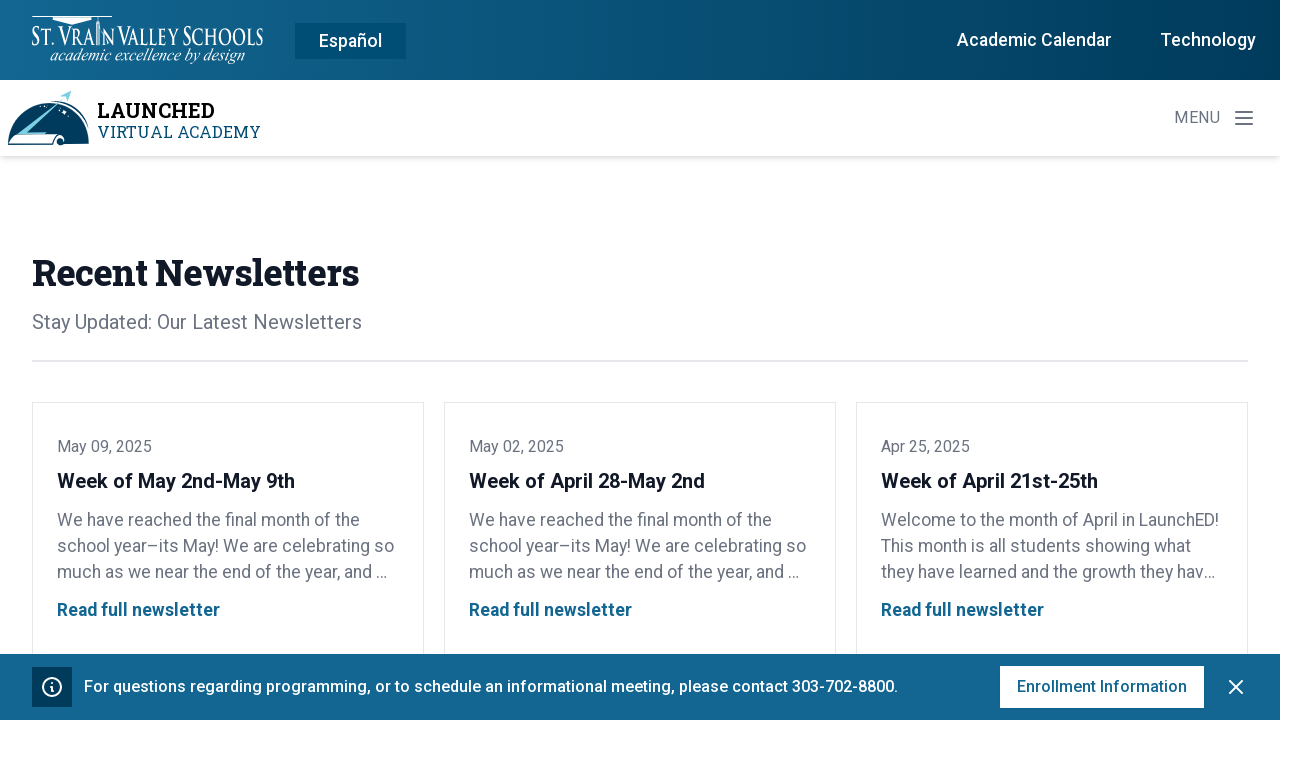

--- FILE ---
content_type: text/html; charset=UTF-8
request_url: https://launched.svvsd.org/newsletters/page/2/
body_size: 30097
content:

<!doctype html>
    <html lang="en-US">
    <head>
     <meta charset="UTF-8"><script type="text/javascript">(window.NREUM||(NREUM={})).init={ajax:{deny_list:["bam.nr-data.net"]},feature_flags:["soft_nav"]};(window.NREUM||(NREUM={})).loader_config={licenseKey:"NRJS-8575e068edb9189bb5d",applicationID:"305084559",browserID:"330779744"};;/*! For license information please see nr-loader-rum-1.308.0.min.js.LICENSE.txt */
(()=>{var e,t,r={163:(e,t,r)=>{"use strict";r.d(t,{j:()=>E});var n=r(384),i=r(1741);var a=r(2555);r(860).K7.genericEvents;const s="experimental.resources",o="register",c=e=>{if(!e||"string"!=typeof e)return!1;try{document.createDocumentFragment().querySelector(e)}catch{return!1}return!0};var d=r(2614),u=r(944),l=r(8122);const f="[data-nr-mask]",g=e=>(0,l.a)(e,(()=>{const e={feature_flags:[],experimental:{allow_registered_children:!1,resources:!1},mask_selector:"*",block_selector:"[data-nr-block]",mask_input_options:{color:!1,date:!1,"datetime-local":!1,email:!1,month:!1,number:!1,range:!1,search:!1,tel:!1,text:!1,time:!1,url:!1,week:!1,textarea:!1,select:!1,password:!0}};return{ajax:{deny_list:void 0,block_internal:!0,enabled:!0,autoStart:!0},api:{get allow_registered_children(){return e.feature_flags.includes(o)||e.experimental.allow_registered_children},set allow_registered_children(t){e.experimental.allow_registered_children=t},duplicate_registered_data:!1},browser_consent_mode:{enabled:!1},distributed_tracing:{enabled:void 0,exclude_newrelic_header:void 0,cors_use_newrelic_header:void 0,cors_use_tracecontext_headers:void 0,allowed_origins:void 0},get feature_flags(){return e.feature_flags},set feature_flags(t){e.feature_flags=t},generic_events:{enabled:!0,autoStart:!0},harvest:{interval:30},jserrors:{enabled:!0,autoStart:!0},logging:{enabled:!0,autoStart:!0},metrics:{enabled:!0,autoStart:!0},obfuscate:void 0,page_action:{enabled:!0},page_view_event:{enabled:!0,autoStart:!0},page_view_timing:{enabled:!0,autoStart:!0},performance:{capture_marks:!1,capture_measures:!1,capture_detail:!0,resources:{get enabled(){return e.feature_flags.includes(s)||e.experimental.resources},set enabled(t){e.experimental.resources=t},asset_types:[],first_party_domains:[],ignore_newrelic:!0}},privacy:{cookies_enabled:!0},proxy:{assets:void 0,beacon:void 0},session:{expiresMs:d.wk,inactiveMs:d.BB},session_replay:{autoStart:!0,enabled:!1,preload:!1,sampling_rate:10,error_sampling_rate:100,collect_fonts:!1,inline_images:!1,fix_stylesheets:!0,mask_all_inputs:!0,get mask_text_selector(){return e.mask_selector},set mask_text_selector(t){c(t)?e.mask_selector="".concat(t,",").concat(f):""===t||null===t?e.mask_selector=f:(0,u.R)(5,t)},get block_class(){return"nr-block"},get ignore_class(){return"nr-ignore"},get mask_text_class(){return"nr-mask"},get block_selector(){return e.block_selector},set block_selector(t){c(t)?e.block_selector+=",".concat(t):""!==t&&(0,u.R)(6,t)},get mask_input_options(){return e.mask_input_options},set mask_input_options(t){t&&"object"==typeof t?e.mask_input_options={...t,password:!0}:(0,u.R)(7,t)}},session_trace:{enabled:!0,autoStart:!0},soft_navigations:{enabled:!0,autoStart:!0},spa:{enabled:!0,autoStart:!0},ssl:void 0,user_actions:{enabled:!0,elementAttributes:["id","className","tagName","type"]}}})());var p=r(6154),m=r(9324);let h=0;const v={buildEnv:m.F3,distMethod:m.Xs,version:m.xv,originTime:p.WN},b={consented:!1},y={appMetadata:{},get consented(){return this.session?.state?.consent||b.consented},set consented(e){b.consented=e},customTransaction:void 0,denyList:void 0,disabled:!1,harvester:void 0,isolatedBacklog:!1,isRecording:!1,loaderType:void 0,maxBytes:3e4,obfuscator:void 0,onerror:void 0,ptid:void 0,releaseIds:{},session:void 0,timeKeeper:void 0,registeredEntities:[],jsAttributesMetadata:{bytes:0},get harvestCount(){return++h}},_=e=>{const t=(0,l.a)(e,y),r=Object.keys(v).reduce((e,t)=>(e[t]={value:v[t],writable:!1,configurable:!0,enumerable:!0},e),{});return Object.defineProperties(t,r)};var w=r(5701);const x=e=>{const t=e.startsWith("http");e+="/",r.p=t?e:"https://"+e};var R=r(7836),k=r(3241);const A={accountID:void 0,trustKey:void 0,agentID:void 0,licenseKey:void 0,applicationID:void 0,xpid:void 0},S=e=>(0,l.a)(e,A),T=new Set;function E(e,t={},r,s){let{init:o,info:c,loader_config:d,runtime:u={},exposed:l=!0}=t;if(!c){const e=(0,n.pV)();o=e.init,c=e.info,d=e.loader_config}e.init=g(o||{}),e.loader_config=S(d||{}),c.jsAttributes??={},p.bv&&(c.jsAttributes.isWorker=!0),e.info=(0,a.D)(c);const f=e.init,m=[c.beacon,c.errorBeacon];T.has(e.agentIdentifier)||(f.proxy.assets&&(x(f.proxy.assets),m.push(f.proxy.assets)),f.proxy.beacon&&m.push(f.proxy.beacon),e.beacons=[...m],function(e){const t=(0,n.pV)();Object.getOwnPropertyNames(i.W.prototype).forEach(r=>{const n=i.W.prototype[r];if("function"!=typeof n||"constructor"===n)return;let a=t[r];e[r]&&!1!==e.exposed&&"micro-agent"!==e.runtime?.loaderType&&(t[r]=(...t)=>{const n=e[r](...t);return a?a(...t):n})})}(e),(0,n.US)("activatedFeatures",w.B)),u.denyList=[...f.ajax.deny_list||[],...f.ajax.block_internal?m:[]],u.ptid=e.agentIdentifier,u.loaderType=r,e.runtime=_(u),T.has(e.agentIdentifier)||(e.ee=R.ee.get(e.agentIdentifier),e.exposed=l,(0,k.W)({agentIdentifier:e.agentIdentifier,drained:!!w.B?.[e.agentIdentifier],type:"lifecycle",name:"initialize",feature:void 0,data:e.config})),T.add(e.agentIdentifier)}},384:(e,t,r)=>{"use strict";r.d(t,{NT:()=>s,US:()=>u,Zm:()=>o,bQ:()=>d,dV:()=>c,pV:()=>l});var n=r(6154),i=r(1863),a=r(1910);const s={beacon:"bam.nr-data.net",errorBeacon:"bam.nr-data.net"};function o(){return n.gm.NREUM||(n.gm.NREUM={}),void 0===n.gm.newrelic&&(n.gm.newrelic=n.gm.NREUM),n.gm.NREUM}function c(){let e=o();return e.o||(e.o={ST:n.gm.setTimeout,SI:n.gm.setImmediate||n.gm.setInterval,CT:n.gm.clearTimeout,XHR:n.gm.XMLHttpRequest,REQ:n.gm.Request,EV:n.gm.Event,PR:n.gm.Promise,MO:n.gm.MutationObserver,FETCH:n.gm.fetch,WS:n.gm.WebSocket},(0,a.i)(...Object.values(e.o))),e}function d(e,t){let r=o();r.initializedAgents??={},t.initializedAt={ms:(0,i.t)(),date:new Date},r.initializedAgents[e]=t}function u(e,t){o()[e]=t}function l(){return function(){let e=o();const t=e.info||{};e.info={beacon:s.beacon,errorBeacon:s.errorBeacon,...t}}(),function(){let e=o();const t=e.init||{};e.init={...t}}(),c(),function(){let e=o();const t=e.loader_config||{};e.loader_config={...t}}(),o()}},782:(e,t,r)=>{"use strict";r.d(t,{T:()=>n});const n=r(860).K7.pageViewTiming},860:(e,t,r)=>{"use strict";r.d(t,{$J:()=>u,K7:()=>c,P3:()=>d,XX:()=>i,Yy:()=>o,df:()=>a,qY:()=>n,v4:()=>s});const n="events",i="jserrors",a="browser/blobs",s="rum",o="browser/logs",c={ajax:"ajax",genericEvents:"generic_events",jserrors:i,logging:"logging",metrics:"metrics",pageAction:"page_action",pageViewEvent:"page_view_event",pageViewTiming:"page_view_timing",sessionReplay:"session_replay",sessionTrace:"session_trace",softNav:"soft_navigations",spa:"spa"},d={[c.pageViewEvent]:1,[c.pageViewTiming]:2,[c.metrics]:3,[c.jserrors]:4,[c.spa]:5,[c.ajax]:6,[c.sessionTrace]:7,[c.softNav]:8,[c.sessionReplay]:9,[c.logging]:10,[c.genericEvents]:11},u={[c.pageViewEvent]:s,[c.pageViewTiming]:n,[c.ajax]:n,[c.spa]:n,[c.softNav]:n,[c.metrics]:i,[c.jserrors]:i,[c.sessionTrace]:a,[c.sessionReplay]:a,[c.logging]:o,[c.genericEvents]:"ins"}},944:(e,t,r)=>{"use strict";r.d(t,{R:()=>i});var n=r(3241);function i(e,t){"function"==typeof console.debug&&(console.debug("New Relic Warning: https://github.com/newrelic/newrelic-browser-agent/blob/main/docs/warning-codes.md#".concat(e),t),(0,n.W)({agentIdentifier:null,drained:null,type:"data",name:"warn",feature:"warn",data:{code:e,secondary:t}}))}},1687:(e,t,r)=>{"use strict";r.d(t,{Ak:()=>d,Ze:()=>f,x3:()=>u});var n=r(3241),i=r(7836),a=r(3606),s=r(860),o=r(2646);const c={};function d(e,t){const r={staged:!1,priority:s.P3[t]||0};l(e),c[e].get(t)||c[e].set(t,r)}function u(e,t){e&&c[e]&&(c[e].get(t)&&c[e].delete(t),p(e,t,!1),c[e].size&&g(e))}function l(e){if(!e)throw new Error("agentIdentifier required");c[e]||(c[e]=new Map)}function f(e="",t="feature",r=!1){if(l(e),!e||!c[e].get(t)||r)return p(e,t);c[e].get(t).staged=!0,g(e)}function g(e){const t=Array.from(c[e]);t.every(([e,t])=>t.staged)&&(t.sort((e,t)=>e[1].priority-t[1].priority),t.forEach(([t])=>{c[e].delete(t),p(e,t)}))}function p(e,t,r=!0){const s=e?i.ee.get(e):i.ee,c=a.i.handlers;if(!s.aborted&&s.backlog&&c){if((0,n.W)({agentIdentifier:e,type:"lifecycle",name:"drain",feature:t}),r){const e=s.backlog[t],r=c[t];if(r){for(let t=0;e&&t<e.length;++t)m(e[t],r);Object.entries(r).forEach(([e,t])=>{Object.values(t||{}).forEach(t=>{t[0]?.on&&t[0]?.context()instanceof o.y&&t[0].on(e,t[1])})})}}s.isolatedBacklog||delete c[t],s.backlog[t]=null,s.emit("drain-"+t,[])}}function m(e,t){var r=e[1];Object.values(t[r]||{}).forEach(t=>{var r=e[0];if(t[0]===r){var n=t[1],i=e[3],a=e[2];n.apply(i,a)}})}},1738:(e,t,r)=>{"use strict";r.d(t,{U:()=>g,Y:()=>f});var n=r(3241),i=r(9908),a=r(1863),s=r(944),o=r(5701),c=r(3969),d=r(8362),u=r(860),l=r(4261);function f(e,t,r,a){const f=a||r;!f||f[e]&&f[e]!==d.d.prototype[e]||(f[e]=function(){(0,i.p)(c.xV,["API/"+e+"/called"],void 0,u.K7.metrics,r.ee),(0,n.W)({agentIdentifier:r.agentIdentifier,drained:!!o.B?.[r.agentIdentifier],type:"data",name:"api",feature:l.Pl+e,data:{}});try{return t.apply(this,arguments)}catch(e){(0,s.R)(23,e)}})}function g(e,t,r,n,s){const o=e.info;null===r?delete o.jsAttributes[t]:o.jsAttributes[t]=r,(s||null===r)&&(0,i.p)(l.Pl+n,[(0,a.t)(),t,r],void 0,"session",e.ee)}},1741:(e,t,r)=>{"use strict";r.d(t,{W:()=>a});var n=r(944),i=r(4261);class a{#e(e,...t){if(this[e]!==a.prototype[e])return this[e](...t);(0,n.R)(35,e)}addPageAction(e,t){return this.#e(i.hG,e,t)}register(e){return this.#e(i.eY,e)}recordCustomEvent(e,t){return this.#e(i.fF,e,t)}setPageViewName(e,t){return this.#e(i.Fw,e,t)}setCustomAttribute(e,t,r){return this.#e(i.cD,e,t,r)}noticeError(e,t){return this.#e(i.o5,e,t)}setUserId(e,t=!1){return this.#e(i.Dl,e,t)}setApplicationVersion(e){return this.#e(i.nb,e)}setErrorHandler(e){return this.#e(i.bt,e)}addRelease(e,t){return this.#e(i.k6,e,t)}log(e,t){return this.#e(i.$9,e,t)}start(){return this.#e(i.d3)}finished(e){return this.#e(i.BL,e)}recordReplay(){return this.#e(i.CH)}pauseReplay(){return this.#e(i.Tb)}addToTrace(e){return this.#e(i.U2,e)}setCurrentRouteName(e){return this.#e(i.PA,e)}interaction(e){return this.#e(i.dT,e)}wrapLogger(e,t,r){return this.#e(i.Wb,e,t,r)}measure(e,t){return this.#e(i.V1,e,t)}consent(e){return this.#e(i.Pv,e)}}},1863:(e,t,r)=>{"use strict";function n(){return Math.floor(performance.now())}r.d(t,{t:()=>n})},1910:(e,t,r)=>{"use strict";r.d(t,{i:()=>a});var n=r(944);const i=new Map;function a(...e){return e.every(e=>{if(i.has(e))return i.get(e);const t="function"==typeof e?e.toString():"",r=t.includes("[native code]"),a=t.includes("nrWrapper");return r||a||(0,n.R)(64,e?.name||t),i.set(e,r),r})}},2555:(e,t,r)=>{"use strict";r.d(t,{D:()=>o,f:()=>s});var n=r(384),i=r(8122);const a={beacon:n.NT.beacon,errorBeacon:n.NT.errorBeacon,licenseKey:void 0,applicationID:void 0,sa:void 0,queueTime:void 0,applicationTime:void 0,ttGuid:void 0,user:void 0,account:void 0,product:void 0,extra:void 0,jsAttributes:{},userAttributes:void 0,atts:void 0,transactionName:void 0,tNamePlain:void 0};function s(e){try{return!!e.licenseKey&&!!e.errorBeacon&&!!e.applicationID}catch(e){return!1}}const o=e=>(0,i.a)(e,a)},2614:(e,t,r)=>{"use strict";r.d(t,{BB:()=>s,H3:()=>n,g:()=>d,iL:()=>c,tS:()=>o,uh:()=>i,wk:()=>a});const n="NRBA",i="SESSION",a=144e5,s=18e5,o={STARTED:"session-started",PAUSE:"session-pause",RESET:"session-reset",RESUME:"session-resume",UPDATE:"session-update"},c={SAME_TAB:"same-tab",CROSS_TAB:"cross-tab"},d={OFF:0,FULL:1,ERROR:2}},2646:(e,t,r)=>{"use strict";r.d(t,{y:()=>n});class n{constructor(e){this.contextId=e}}},2843:(e,t,r)=>{"use strict";r.d(t,{G:()=>a,u:()=>i});var n=r(3878);function i(e,t=!1,r,i){(0,n.DD)("visibilitychange",function(){if(t)return void("hidden"===document.visibilityState&&e());e(document.visibilityState)},r,i)}function a(e,t,r){(0,n.sp)("pagehide",e,t,r)}},3241:(e,t,r)=>{"use strict";r.d(t,{W:()=>a});var n=r(6154);const i="newrelic";function a(e={}){try{n.gm.dispatchEvent(new CustomEvent(i,{detail:e}))}catch(e){}}},3606:(e,t,r)=>{"use strict";r.d(t,{i:()=>a});var n=r(9908);a.on=s;var i=a.handlers={};function a(e,t,r,a){s(a||n.d,i,e,t,r)}function s(e,t,r,i,a){a||(a="feature"),e||(e=n.d);var s=t[a]=t[a]||{};(s[r]=s[r]||[]).push([e,i])}},3878:(e,t,r)=>{"use strict";function n(e,t){return{capture:e,passive:!1,signal:t}}function i(e,t,r=!1,i){window.addEventListener(e,t,n(r,i))}function a(e,t,r=!1,i){document.addEventListener(e,t,n(r,i))}r.d(t,{DD:()=>a,jT:()=>n,sp:()=>i})},3969:(e,t,r)=>{"use strict";r.d(t,{TZ:()=>n,XG:()=>o,rs:()=>i,xV:()=>s,z_:()=>a});const n=r(860).K7.metrics,i="sm",a="cm",s="storeSupportabilityMetrics",o="storeEventMetrics"},4234:(e,t,r)=>{"use strict";r.d(t,{W:()=>a});var n=r(7836),i=r(1687);class a{constructor(e,t){this.agentIdentifier=e,this.ee=n.ee.get(e),this.featureName=t,this.blocked=!1}deregisterDrain(){(0,i.x3)(this.agentIdentifier,this.featureName)}}},4261:(e,t,r)=>{"use strict";r.d(t,{$9:()=>d,BL:()=>o,CH:()=>g,Dl:()=>_,Fw:()=>y,PA:()=>h,Pl:()=>n,Pv:()=>k,Tb:()=>l,U2:()=>a,V1:()=>R,Wb:()=>x,bt:()=>b,cD:()=>v,d3:()=>w,dT:()=>c,eY:()=>p,fF:()=>f,hG:()=>i,k6:()=>s,nb:()=>m,o5:()=>u});const n="api-",i="addPageAction",a="addToTrace",s="addRelease",o="finished",c="interaction",d="log",u="noticeError",l="pauseReplay",f="recordCustomEvent",g="recordReplay",p="register",m="setApplicationVersion",h="setCurrentRouteName",v="setCustomAttribute",b="setErrorHandler",y="setPageViewName",_="setUserId",w="start",x="wrapLogger",R="measure",k="consent"},5289:(e,t,r)=>{"use strict";r.d(t,{GG:()=>s,Qr:()=>c,sB:()=>o});var n=r(3878),i=r(6389);function a(){return"undefined"==typeof document||"complete"===document.readyState}function s(e,t){if(a())return e();const r=(0,i.J)(e),s=setInterval(()=>{a()&&(clearInterval(s),r())},500);(0,n.sp)("load",r,t)}function o(e){if(a())return e();(0,n.DD)("DOMContentLoaded",e)}function c(e){if(a())return e();(0,n.sp)("popstate",e)}},5607:(e,t,r)=>{"use strict";r.d(t,{W:()=>n});const n=(0,r(9566).bz)()},5701:(e,t,r)=>{"use strict";r.d(t,{B:()=>a,t:()=>s});var n=r(3241);const i=new Set,a={};function s(e,t){const r=t.agentIdentifier;a[r]??={},e&&"object"==typeof e&&(i.has(r)||(t.ee.emit("rumresp",[e]),a[r]=e,i.add(r),(0,n.W)({agentIdentifier:r,loaded:!0,drained:!0,type:"lifecycle",name:"load",feature:void 0,data:e})))}},6154:(e,t,r)=>{"use strict";r.d(t,{OF:()=>c,RI:()=>i,WN:()=>u,bv:()=>a,eN:()=>l,gm:()=>s,mw:()=>o,sb:()=>d});var n=r(1863);const i="undefined"!=typeof window&&!!window.document,a="undefined"!=typeof WorkerGlobalScope&&("undefined"!=typeof self&&self instanceof WorkerGlobalScope&&self.navigator instanceof WorkerNavigator||"undefined"!=typeof globalThis&&globalThis instanceof WorkerGlobalScope&&globalThis.navigator instanceof WorkerNavigator),s=i?window:"undefined"!=typeof WorkerGlobalScope&&("undefined"!=typeof self&&self instanceof WorkerGlobalScope&&self||"undefined"!=typeof globalThis&&globalThis instanceof WorkerGlobalScope&&globalThis),o=Boolean("hidden"===s?.document?.visibilityState),c=/iPad|iPhone|iPod/.test(s.navigator?.userAgent),d=c&&"undefined"==typeof SharedWorker,u=((()=>{const e=s.navigator?.userAgent?.match(/Firefox[/\s](\d+\.\d+)/);Array.isArray(e)&&e.length>=2&&e[1]})(),Date.now()-(0,n.t)()),l=()=>"undefined"!=typeof PerformanceNavigationTiming&&s?.performance?.getEntriesByType("navigation")?.[0]?.responseStart},6389:(e,t,r)=>{"use strict";function n(e,t=500,r={}){const n=r?.leading||!1;let i;return(...r)=>{n&&void 0===i&&(e.apply(this,r),i=setTimeout(()=>{i=clearTimeout(i)},t)),n||(clearTimeout(i),i=setTimeout(()=>{e.apply(this,r)},t))}}function i(e){let t=!1;return(...r)=>{t||(t=!0,e.apply(this,r))}}r.d(t,{J:()=>i,s:()=>n})},6630:(e,t,r)=>{"use strict";r.d(t,{T:()=>n});const n=r(860).K7.pageViewEvent},7699:(e,t,r)=>{"use strict";r.d(t,{It:()=>a,KC:()=>o,No:()=>i,qh:()=>s});var n=r(860);const i=16e3,a=1e6,s="SESSION_ERROR",o={[n.K7.logging]:!0,[n.K7.genericEvents]:!1,[n.K7.jserrors]:!1,[n.K7.ajax]:!1}},7836:(e,t,r)=>{"use strict";r.d(t,{P:()=>o,ee:()=>c});var n=r(384),i=r(8990),a=r(2646),s=r(5607);const o="nr@context:".concat(s.W),c=function e(t,r){var n={},s={},u={},l=!1;try{l=16===r.length&&d.initializedAgents?.[r]?.runtime.isolatedBacklog}catch(e){}var f={on:p,addEventListener:p,removeEventListener:function(e,t){var r=n[e];if(!r)return;for(var i=0;i<r.length;i++)r[i]===t&&r.splice(i,1)},emit:function(e,r,n,i,a){!1!==a&&(a=!0);if(c.aborted&&!i)return;t&&a&&t.emit(e,r,n);var o=g(n);m(e).forEach(e=>{e.apply(o,r)});var d=v()[s[e]];d&&d.push([f,e,r,o]);return o},get:h,listeners:m,context:g,buffer:function(e,t){const r=v();if(t=t||"feature",f.aborted)return;Object.entries(e||{}).forEach(([e,n])=>{s[n]=t,t in r||(r[t]=[])})},abort:function(){f._aborted=!0,Object.keys(f.backlog).forEach(e=>{delete f.backlog[e]})},isBuffering:function(e){return!!v()[s[e]]},debugId:r,backlog:l?{}:t&&"object"==typeof t.backlog?t.backlog:{},isolatedBacklog:l};return Object.defineProperty(f,"aborted",{get:()=>{let e=f._aborted||!1;return e||(t&&(e=t.aborted),e)}}),f;function g(e){return e&&e instanceof a.y?e:e?(0,i.I)(e,o,()=>new a.y(o)):new a.y(o)}function p(e,t){n[e]=m(e).concat(t)}function m(e){return n[e]||[]}function h(t){return u[t]=u[t]||e(f,t)}function v(){return f.backlog}}(void 0,"globalEE"),d=(0,n.Zm)();d.ee||(d.ee=c)},8122:(e,t,r)=>{"use strict";r.d(t,{a:()=>i});var n=r(944);function i(e,t){try{if(!e||"object"!=typeof e)return(0,n.R)(3);if(!t||"object"!=typeof t)return(0,n.R)(4);const r=Object.create(Object.getPrototypeOf(t),Object.getOwnPropertyDescriptors(t)),a=0===Object.keys(r).length?e:r;for(let s in a)if(void 0!==e[s])try{if(null===e[s]){r[s]=null;continue}Array.isArray(e[s])&&Array.isArray(t[s])?r[s]=Array.from(new Set([...e[s],...t[s]])):"object"==typeof e[s]&&"object"==typeof t[s]?r[s]=i(e[s],t[s]):r[s]=e[s]}catch(e){r[s]||(0,n.R)(1,e)}return r}catch(e){(0,n.R)(2,e)}}},8362:(e,t,r)=>{"use strict";r.d(t,{d:()=>a});var n=r(9566),i=r(1741);class a extends i.W{agentIdentifier=(0,n.LA)(16)}},8374:(e,t,r)=>{r.nc=(()=>{try{return document?.currentScript?.nonce}catch(e){}return""})()},8990:(e,t,r)=>{"use strict";r.d(t,{I:()=>i});var n=Object.prototype.hasOwnProperty;function i(e,t,r){if(n.call(e,t))return e[t];var i=r();if(Object.defineProperty&&Object.keys)try{return Object.defineProperty(e,t,{value:i,writable:!0,enumerable:!1}),i}catch(e){}return e[t]=i,i}},9324:(e,t,r)=>{"use strict";r.d(t,{F3:()=>i,Xs:()=>a,xv:()=>n});const n="1.308.0",i="PROD",a="CDN"},9566:(e,t,r)=>{"use strict";r.d(t,{LA:()=>o,bz:()=>s});var n=r(6154);const i="xxxxxxxx-xxxx-4xxx-yxxx-xxxxxxxxxxxx";function a(e,t){return e?15&e[t]:16*Math.random()|0}function s(){const e=n.gm?.crypto||n.gm?.msCrypto;let t,r=0;return e&&e.getRandomValues&&(t=e.getRandomValues(new Uint8Array(30))),i.split("").map(e=>"x"===e?a(t,r++).toString(16):"y"===e?(3&a()|8).toString(16):e).join("")}function o(e){const t=n.gm?.crypto||n.gm?.msCrypto;let r,i=0;t&&t.getRandomValues&&(r=t.getRandomValues(new Uint8Array(e)));const s=[];for(var o=0;o<e;o++)s.push(a(r,i++).toString(16));return s.join("")}},9908:(e,t,r)=>{"use strict";r.d(t,{d:()=>n,p:()=>i});var n=r(7836).ee.get("handle");function i(e,t,r,i,a){a?(a.buffer([e],i),a.emit(e,t,r)):(n.buffer([e],i),n.emit(e,t,r))}}},n={};function i(e){var t=n[e];if(void 0!==t)return t.exports;var a=n[e]={exports:{}};return r[e](a,a.exports,i),a.exports}i.m=r,i.d=(e,t)=>{for(var r in t)i.o(t,r)&&!i.o(e,r)&&Object.defineProperty(e,r,{enumerable:!0,get:t[r]})},i.f={},i.e=e=>Promise.all(Object.keys(i.f).reduce((t,r)=>(i.f[r](e,t),t),[])),i.u=e=>"nr-rum-1.308.0.min.js",i.o=(e,t)=>Object.prototype.hasOwnProperty.call(e,t),e={},t="NRBA-1.308.0.PROD:",i.l=(r,n,a,s)=>{if(e[r])e[r].push(n);else{var o,c;if(void 0!==a)for(var d=document.getElementsByTagName("script"),u=0;u<d.length;u++){var l=d[u];if(l.getAttribute("src")==r||l.getAttribute("data-webpack")==t+a){o=l;break}}if(!o){c=!0;var f={296:"sha512-+MIMDsOcckGXa1EdWHqFNv7P+JUkd5kQwCBr3KE6uCvnsBNUrdSt4a/3/L4j4TxtnaMNjHpza2/erNQbpacJQA=="};(o=document.createElement("script")).charset="utf-8",i.nc&&o.setAttribute("nonce",i.nc),o.setAttribute("data-webpack",t+a),o.src=r,0!==o.src.indexOf(window.location.origin+"/")&&(o.crossOrigin="anonymous"),f[s]&&(o.integrity=f[s])}e[r]=[n];var g=(t,n)=>{o.onerror=o.onload=null,clearTimeout(p);var i=e[r];if(delete e[r],o.parentNode&&o.parentNode.removeChild(o),i&&i.forEach(e=>e(n)),t)return t(n)},p=setTimeout(g.bind(null,void 0,{type:"timeout",target:o}),12e4);o.onerror=g.bind(null,o.onerror),o.onload=g.bind(null,o.onload),c&&document.head.appendChild(o)}},i.r=e=>{"undefined"!=typeof Symbol&&Symbol.toStringTag&&Object.defineProperty(e,Symbol.toStringTag,{value:"Module"}),Object.defineProperty(e,"__esModule",{value:!0})},i.p="https://js-agent.newrelic.com/",(()=>{var e={374:0,840:0};i.f.j=(t,r)=>{var n=i.o(e,t)?e[t]:void 0;if(0!==n)if(n)r.push(n[2]);else{var a=new Promise((r,i)=>n=e[t]=[r,i]);r.push(n[2]=a);var s=i.p+i.u(t),o=new Error;i.l(s,r=>{if(i.o(e,t)&&(0!==(n=e[t])&&(e[t]=void 0),n)){var a=r&&("load"===r.type?"missing":r.type),s=r&&r.target&&r.target.src;o.message="Loading chunk "+t+" failed: ("+a+": "+s+")",o.name="ChunkLoadError",o.type=a,o.request=s,n[1](o)}},"chunk-"+t,t)}};var t=(t,r)=>{var n,a,[s,o,c]=r,d=0;if(s.some(t=>0!==e[t])){for(n in o)i.o(o,n)&&(i.m[n]=o[n]);if(c)c(i)}for(t&&t(r);d<s.length;d++)a=s[d],i.o(e,a)&&e[a]&&e[a][0](),e[a]=0},r=self["webpackChunk:NRBA-1.308.0.PROD"]=self["webpackChunk:NRBA-1.308.0.PROD"]||[];r.forEach(t.bind(null,0)),r.push=t.bind(null,r.push.bind(r))})(),(()=>{"use strict";i(8374);var e=i(8362),t=i(860);const r=Object.values(t.K7);var n=i(163);var a=i(9908),s=i(1863),o=i(4261),c=i(1738);var d=i(1687),u=i(4234),l=i(5289),f=i(6154),g=i(944),p=i(384);const m=e=>f.RI&&!0===e?.privacy.cookies_enabled;function h(e){return!!(0,p.dV)().o.MO&&m(e)&&!0===e?.session_trace.enabled}var v=i(6389),b=i(7699);class y extends u.W{constructor(e,t){super(e.agentIdentifier,t),this.agentRef=e,this.abortHandler=void 0,this.featAggregate=void 0,this.loadedSuccessfully=void 0,this.onAggregateImported=new Promise(e=>{this.loadedSuccessfully=e}),this.deferred=Promise.resolve(),!1===e.init[this.featureName].autoStart?this.deferred=new Promise((t,r)=>{this.ee.on("manual-start-all",(0,v.J)(()=>{(0,d.Ak)(e.agentIdentifier,this.featureName),t()}))}):(0,d.Ak)(e.agentIdentifier,t)}importAggregator(e,t,r={}){if(this.featAggregate)return;const n=async()=>{let n;await this.deferred;try{if(m(e.init)){const{setupAgentSession:t}=await i.e(296).then(i.bind(i,3305));n=t(e)}}catch(e){(0,g.R)(20,e),this.ee.emit("internal-error",[e]),(0,a.p)(b.qh,[e],void 0,this.featureName,this.ee)}try{if(!this.#t(this.featureName,n,e.init))return(0,d.Ze)(this.agentIdentifier,this.featureName),void this.loadedSuccessfully(!1);const{Aggregate:i}=await t();this.featAggregate=new i(e,r),e.runtime.harvester.initializedAggregates.push(this.featAggregate),this.loadedSuccessfully(!0)}catch(e){(0,g.R)(34,e),this.abortHandler?.(),(0,d.Ze)(this.agentIdentifier,this.featureName,!0),this.loadedSuccessfully(!1),this.ee&&this.ee.abort()}};f.RI?(0,l.GG)(()=>n(),!0):n()}#t(e,r,n){if(this.blocked)return!1;switch(e){case t.K7.sessionReplay:return h(n)&&!!r;case t.K7.sessionTrace:return!!r;default:return!0}}}var _=i(6630),w=i(2614),x=i(3241);class R extends y{static featureName=_.T;constructor(e){var t;super(e,_.T),this.setupInspectionEvents(e.agentIdentifier),t=e,(0,c.Y)(o.Fw,function(e,r){"string"==typeof e&&("/"!==e.charAt(0)&&(e="/"+e),t.runtime.customTransaction=(r||"http://custom.transaction")+e,(0,a.p)(o.Pl+o.Fw,[(0,s.t)()],void 0,void 0,t.ee))},t),this.importAggregator(e,()=>i.e(296).then(i.bind(i,3943)))}setupInspectionEvents(e){const t=(t,r)=>{t&&(0,x.W)({agentIdentifier:e,timeStamp:t.timeStamp,loaded:"complete"===t.target.readyState,type:"window",name:r,data:t.target.location+""})};(0,l.sB)(e=>{t(e,"DOMContentLoaded")}),(0,l.GG)(e=>{t(e,"load")}),(0,l.Qr)(e=>{t(e,"navigate")}),this.ee.on(w.tS.UPDATE,(t,r)=>{(0,x.W)({agentIdentifier:e,type:"lifecycle",name:"session",data:r})})}}class k extends e.d{constructor(e){var t;(super(),f.gm)?(this.features={},(0,p.bQ)(this.agentIdentifier,this),this.desiredFeatures=new Set(e.features||[]),this.desiredFeatures.add(R),(0,n.j)(this,e,e.loaderType||"agent"),t=this,(0,c.Y)(o.cD,function(e,r,n=!1){if("string"==typeof e){if(["string","number","boolean"].includes(typeof r)||null===r)return(0,c.U)(t,e,r,o.cD,n);(0,g.R)(40,typeof r)}else(0,g.R)(39,typeof e)},t),function(e){(0,c.Y)(o.Dl,function(t,r=!1){if("string"!=typeof t&&null!==t)return void(0,g.R)(41,typeof t);const n=e.info.jsAttributes["enduser.id"];r&&null!=n&&n!==t?(0,a.p)(o.Pl+"setUserIdAndResetSession",[t],void 0,"session",e.ee):(0,c.U)(e,"enduser.id",t,o.Dl,!0)},e)}(this),function(e){(0,c.Y)(o.nb,function(t){if("string"==typeof t||null===t)return(0,c.U)(e,"application.version",t,o.nb,!1);(0,g.R)(42,typeof t)},e)}(this),function(e){(0,c.Y)(o.d3,function(){e.ee.emit("manual-start-all")},e)}(this),function(e){(0,c.Y)(o.Pv,function(t=!0){if("boolean"==typeof t){if((0,a.p)(o.Pl+o.Pv,[t],void 0,"session",e.ee),e.runtime.consented=t,t){const t=e.features.page_view_event;t.onAggregateImported.then(e=>{const r=t.featAggregate;e&&!r.sentRum&&r.sendRum()})}}else(0,g.R)(65,typeof t)},e)}(this),this.run()):(0,g.R)(21)}get config(){return{info:this.info,init:this.init,loader_config:this.loader_config,runtime:this.runtime}}get api(){return this}run(){try{const e=function(e){const t={};return r.forEach(r=>{t[r]=!!e[r]?.enabled}),t}(this.init),n=[...this.desiredFeatures];n.sort((e,r)=>t.P3[e.featureName]-t.P3[r.featureName]),n.forEach(r=>{if(!e[r.featureName]&&r.featureName!==t.K7.pageViewEvent)return;if(r.featureName===t.K7.spa)return void(0,g.R)(67);const n=function(e){switch(e){case t.K7.ajax:return[t.K7.jserrors];case t.K7.sessionTrace:return[t.K7.ajax,t.K7.pageViewEvent];case t.K7.sessionReplay:return[t.K7.sessionTrace];case t.K7.pageViewTiming:return[t.K7.pageViewEvent];default:return[]}}(r.featureName).filter(e=>!(e in this.features));n.length>0&&(0,g.R)(36,{targetFeature:r.featureName,missingDependencies:n}),this.features[r.featureName]=new r(this)})}catch(e){(0,g.R)(22,e);for(const e in this.features)this.features[e].abortHandler?.();const t=(0,p.Zm)();delete t.initializedAgents[this.agentIdentifier]?.features,delete this.sharedAggregator;return t.ee.get(this.agentIdentifier).abort(),!1}}}var A=i(2843),S=i(782);class T extends y{static featureName=S.T;constructor(e){super(e,S.T),f.RI&&((0,A.u)(()=>(0,a.p)("docHidden",[(0,s.t)()],void 0,S.T,this.ee),!0),(0,A.G)(()=>(0,a.p)("winPagehide",[(0,s.t)()],void 0,S.T,this.ee)),this.importAggregator(e,()=>i.e(296).then(i.bind(i,2117))))}}var E=i(3969);class I extends y{static featureName=E.TZ;constructor(e){super(e,E.TZ),f.RI&&document.addEventListener("securitypolicyviolation",e=>{(0,a.p)(E.xV,["Generic/CSPViolation/Detected"],void 0,this.featureName,this.ee)}),this.importAggregator(e,()=>i.e(296).then(i.bind(i,9623)))}}new k({features:[R,T,I],loaderType:"lite"})})()})();</script>
     <meta name="viewport" content="width=device-width, initial-scale=1">
     <meta name="description" content="Connecting In-Person and Online This week, we want to celebrate our amazing 5th-grade students for their recent science experience! They brought our innovative learning model to life by gathering at the LaunchED campus for a deep dive into their science curriculum. This unique session used our classroom technology, allowing students who attended in person to [&hellip;]" />
     <link rel="profile" href="https://gmpg.org/xfn/11">
     <script defer src="https://cdn.jsdelivr.net/npm/@alpinejs/collapse@3.x.x/dist/cdn.min.js"></script>
     <script defer src="https://cdn.jsdelivr.net/npm/alpinejs@3.x.x/dist/cdn.min.js"></script>
     <script src="https://kit.fontawesome.com/47aa8d7778.js" crossorigin="anonymous"></script>
     <link rel="preconnect" href="https://fonts.gstatic.com">
     <link href="https://fonts.googleapis.com/css2?family=Roboto+Condensed:ital,wght@0,300;0,400;0,700;1,300;1,400;1,700&family=Roboto+Slab:wght@100;200;300;400;500;600;700;800;900&family=Roboto:ital,wght@0,100;0,300;0,400;0,500;0,700;0,900;1,100;1,300;1,400;1,500;1,700;1,900&display=swap" rel="stylesheet">
      <script src="https://cdn.jsdelivr.net/gh/dixonandmoe/rellax@master/rellax.min.js"></script>

      <!-- Google tag (gtag.js) -->
      <script async src="https://www.googletagmanager.com/gtag/js?id=AW-871372388">
      </script>
      <script>
        window.dataLayer = window.dataLayer || [];
        function gtag(){dataLayer.push(arguments);}
        gtag('js', new Date());

        gtag('config', 'AW-871372388');
      </script>

    <style type="text/css">

      :root{

        
          --border-radius-none: 0px !important;
          --border-radius-sm: 0px !important;
          --border-radius: 0px !important;
          --border-radius-md: 0px !important;
          --border-radius-lg: 0px !important;
          --border-radius-xl: 0px !important;
          --border-radius-2xl: 0px !important;
          --border-radius-3xl: 0px !important;
          --border-radius-full: 0px !important;

          
              --color-primary-50: #f4f8f9 !important;
              --color-primary-100: #ddf1f9 !important;
              --color-primary-200: #b3e2f2 !important;
              --color-primary-300: #7ec4df !important;
              --color-primary-400: #45a0c6 !important;
              --color-primary-500: #2a7ea8 !important;
              --color-primary-600: #126691 !important;
              --color-primary-700: #004d75 !important;
              --color-primary-800: #003b5c !important;
              --color-primary-900: #0f1f34 !important;


            
            --color-primary:  !important;


            --color-secondary:  !important;
            --color-secondary-50: var(--color-primary-50);
            --color-secondary-100: var(--color-primary-100);
            --color-secondary-200: var(--color-primary-200);
            --color-secondary-300: var(--color-primary-300);
            --color-secondary-400: var(--color-primary-400);
            --color-secondary-500: var(--color-primary-500);
            --color-secondary-600: var(--color-primary-600);
            --color-secondary-700: var(--color-primary-700);
            --color-secondary-800: var(--color-primary-800);
            --color-secondary-900: var(--color-primary-900);
          }</style>

          <title>Newsletters &#8211; Page 2 &#8211; LaunchED Virtual Academy</title>
    <script>
    !function(t,e){var o,n,p,r;e.__SV||(window.posthog=e,e._i=[],e.init=function(i,s,a){function g(t,e){var o=e.split(".");2==o.length&&(t=t[o[0]],e=o[1]);var n=t;if("undefined"!=typeof e)for(var i=e.split("."),s=0;s<i.length;s++){var r=i[s];n[r]=n[r]||{},n=n[r]}return n}(p=t.createElement("script")).type="text/javascript",p.async=!0,p.src=s.api_host+"/static/array.js",(r=t.getElementsByTagName("script")[0]).parentNode.insertBefore(p,r);var u=e;for(void 0!==a?u=e[a]=[]:a="posthog",u.people=u.people||{},u.toString=function(t){var e="posthog";return"posthog"!==a&&(e+="."+a),t||(e+=" (stub)"),e},u.people.toString=function(){return u.toString(1)+".people (stub)"},o="capture identify alias people.set people.set_once set_config register register_once unregister opt_out_capturing has_opted_out_capturing opt_in_capturing reset isFeatureEnabled onFeatureFlags getFeatureFlag getFeatureFlagPayload reloadFeatureFlags group updateEarlyAccessFeatureEnrollment getEarlyAccessFeatures getActiveMatchingSurveys getSurveys onSessionId".split(" "),n=0;n<o.length;n++)g(u,o[n]);e._i.push([i,s,a])},e.__SV=1)}(document,window.posthog||[]);

    // Initialize PostHog with session recording enabled only for editors and higher
    posthog.init('phc_U6uBc1u34v4JPRKmYmCsuU9iWG79eDmeJ9Gym0fA1wH', {
        api_host: 'https://app.posthog.com',
        session_recording: {
            recordCrossOriginIframes: true,
                        sessionRecordingSampleRate: 0 // Disabled for subscribers, contributors, authors, and non-logged-in users
                    },
        person_profiles: 'identified_only',
                    disable_session_recording: true
            });

            document.addEventListener('DOMContentLoaded', function() {
            if (typeof posthog !== 'undefined' && typeof posthog.identify === 'function') {
                posthog.identify(null, {
                    logged_in: false,
                    is_admin: false,
                    is_editor_or_higher: false
                });
            } else {
                console.error('PostHog is not initialized correctly.');
            }
        });
        </script>
    <meta name='robots' content='max-image-preview:large' />
<link rel='dns-prefetch' href='//plausible.io' />
<link rel="alternate" type="application/rss+xml" title="LaunchED Virtual Academy &raquo; Feed" href="https://launched.svvsd.org/feed/" />
<link rel="alternate" type="application/rss+xml" title="LaunchED Virtual Academy &raquo; Newsletters Feed" href="https://launched.svvsd.org/newsletters/feed/" />
<style id='wp-img-auto-sizes-contain-inline-css'>
img:is([sizes=auto i],[sizes^="auto," i]){contain-intrinsic-size:3000px 1500px}
/*# sourceURL=wp-img-auto-sizes-contain-inline-css */
</style>
<style id='wp-block-heading-inline-css'>
h1:where(.wp-block-heading).has-background,h2:where(.wp-block-heading).has-background,h3:where(.wp-block-heading).has-background,h4:where(.wp-block-heading).has-background,h5:where(.wp-block-heading).has-background,h6:where(.wp-block-heading).has-background{padding:1.25em 2.375em}h1.has-text-align-left[style*=writing-mode]:where([style*=vertical-lr]),h1.has-text-align-right[style*=writing-mode]:where([style*=vertical-rl]),h2.has-text-align-left[style*=writing-mode]:where([style*=vertical-lr]),h2.has-text-align-right[style*=writing-mode]:where([style*=vertical-rl]),h3.has-text-align-left[style*=writing-mode]:where([style*=vertical-lr]),h3.has-text-align-right[style*=writing-mode]:where([style*=vertical-rl]),h4.has-text-align-left[style*=writing-mode]:where([style*=vertical-lr]),h4.has-text-align-right[style*=writing-mode]:where([style*=vertical-rl]),h5.has-text-align-left[style*=writing-mode]:where([style*=vertical-lr]),h5.has-text-align-right[style*=writing-mode]:where([style*=vertical-rl]),h6.has-text-align-left[style*=writing-mode]:where([style*=vertical-lr]),h6.has-text-align-right[style*=writing-mode]:where([style*=vertical-rl]){rotate:180deg}
/*# sourceURL=https://launched.svvsd.org/wp-includes/blocks/heading/style.min.css */
</style>
<style id='wp-block-paragraph-inline-css'>
.is-small-text{font-size:.875em}.is-regular-text{font-size:1em}.is-large-text{font-size:2.25em}.is-larger-text{font-size:3em}.has-drop-cap:not(:focus):first-letter{float:left;font-size:8.4em;font-style:normal;font-weight:100;line-height:.68;margin:.05em .1em 0 0;text-transform:uppercase}body.rtl .has-drop-cap:not(:focus):first-letter{float:none;margin-left:.1em}p.has-drop-cap.has-background{overflow:hidden}:root :where(p.has-background){padding:1.25em 2.375em}:where(p.has-text-color:not(.has-link-color)) a{color:inherit}p.has-text-align-left[style*="writing-mode:vertical-lr"],p.has-text-align-right[style*="writing-mode:vertical-rl"]{rotate:180deg}
/*# sourceURL=https://launched.svvsd.org/wp-includes/blocks/paragraph/style.min.css */
</style>
<style id='wp-emoji-styles-inline-css'>

	img.wp-smiley, img.emoji {
		display: inline !important;
		border: none !important;
		box-shadow: none !important;
		height: 1em !important;
		width: 1em !important;
		margin: 0 0.07em !important;
		vertical-align: -0.1em !important;
		background: none !important;
		padding: 0 !important;
	}
/*# sourceURL=wp-emoji-styles-inline-css */
</style>
<style id='wp-block-library-inline-css'>
:root{--wp-block-synced-color:#7a00df;--wp-block-synced-color--rgb:122,0,223;--wp-bound-block-color:var(--wp-block-synced-color);--wp-editor-canvas-background:#ddd;--wp-admin-theme-color:#007cba;--wp-admin-theme-color--rgb:0,124,186;--wp-admin-theme-color-darker-10:#006ba1;--wp-admin-theme-color-darker-10--rgb:0,107,160.5;--wp-admin-theme-color-darker-20:#005a87;--wp-admin-theme-color-darker-20--rgb:0,90,135;--wp-admin-border-width-focus:2px}@media (min-resolution:192dpi){:root{--wp-admin-border-width-focus:1.5px}}.wp-element-button{cursor:pointer}:root .has-very-light-gray-background-color{background-color:#eee}:root .has-very-dark-gray-background-color{background-color:#313131}:root .has-very-light-gray-color{color:#eee}:root .has-very-dark-gray-color{color:#313131}:root .has-vivid-green-cyan-to-vivid-cyan-blue-gradient-background{background:linear-gradient(135deg,#00d084,#0693e3)}:root .has-purple-crush-gradient-background{background:linear-gradient(135deg,#34e2e4,#4721fb 50%,#ab1dfe)}:root .has-hazy-dawn-gradient-background{background:linear-gradient(135deg,#faaca8,#dad0ec)}:root .has-subdued-olive-gradient-background{background:linear-gradient(135deg,#fafae1,#67a671)}:root .has-atomic-cream-gradient-background{background:linear-gradient(135deg,#fdd79a,#004a59)}:root .has-nightshade-gradient-background{background:linear-gradient(135deg,#330968,#31cdcf)}:root .has-midnight-gradient-background{background:linear-gradient(135deg,#020381,#2874fc)}:root{--wp--preset--font-size--normal:16px;--wp--preset--font-size--huge:42px}.has-regular-font-size{font-size:1em}.has-larger-font-size{font-size:2.625em}.has-normal-font-size{font-size:var(--wp--preset--font-size--normal)}.has-huge-font-size{font-size:var(--wp--preset--font-size--huge)}.has-text-align-center{text-align:center}.has-text-align-left{text-align:left}.has-text-align-right{text-align:right}.has-fit-text{white-space:nowrap!important}#end-resizable-editor-section{display:none}.aligncenter{clear:both}.items-justified-left{justify-content:flex-start}.items-justified-center{justify-content:center}.items-justified-right{justify-content:flex-end}.items-justified-space-between{justify-content:space-between}.screen-reader-text{border:0;clip-path:inset(50%);height:1px;margin:-1px;overflow:hidden;padding:0;position:absolute;width:1px;word-wrap:normal!important}.screen-reader-text:focus{background-color:#ddd;clip-path:none;color:#444;display:block;font-size:1em;height:auto;left:5px;line-height:normal;padding:15px 23px 14px;text-decoration:none;top:5px;width:auto;z-index:100000}html :where(.has-border-color){border-style:solid}html :where([style*=border-top-color]){border-top-style:solid}html :where([style*=border-right-color]){border-right-style:solid}html :where([style*=border-bottom-color]){border-bottom-style:solid}html :where([style*=border-left-color]){border-left-style:solid}html :where([style*=border-width]){border-style:solid}html :where([style*=border-top-width]){border-top-style:solid}html :where([style*=border-right-width]){border-right-style:solid}html :where([style*=border-bottom-width]){border-bottom-style:solid}html :where([style*=border-left-width]){border-left-style:solid}html :where(img[class*=wp-image-]){height:auto;max-width:100%}:where(figure){margin:0 0 1em}html :where(.is-position-sticky){--wp-admin--admin-bar--position-offset:var(--wp-admin--admin-bar--height,0px)}@media screen and (max-width:600px){html :where(.is-position-sticky){--wp-admin--admin-bar--position-offset:0px}}

/*# sourceURL=wp-block-library-inline-css */
</style><style id='wp-block-media-text-inline-css'>
.wp-block-media-text{box-sizing:border-box;
  /*!rtl:begin:ignore*/direction:ltr;
  /*!rtl:end:ignore*/display:grid;grid-template-columns:50% 1fr;grid-template-rows:auto}.wp-block-media-text.has-media-on-the-right{grid-template-columns:1fr 50%}.wp-block-media-text.is-vertically-aligned-top>.wp-block-media-text__content,.wp-block-media-text.is-vertically-aligned-top>.wp-block-media-text__media{align-self:start}.wp-block-media-text.is-vertically-aligned-center>.wp-block-media-text__content,.wp-block-media-text.is-vertically-aligned-center>.wp-block-media-text__media,.wp-block-media-text>.wp-block-media-text__content,.wp-block-media-text>.wp-block-media-text__media{align-self:center}.wp-block-media-text.is-vertically-aligned-bottom>.wp-block-media-text__content,.wp-block-media-text.is-vertically-aligned-bottom>.wp-block-media-text__media{align-self:end}.wp-block-media-text>.wp-block-media-text__media{
  /*!rtl:begin:ignore*/grid-column:1;grid-row:1;
  /*!rtl:end:ignore*/margin:0}.wp-block-media-text>.wp-block-media-text__content{direction:ltr;
  /*!rtl:begin:ignore*/grid-column:2;grid-row:1;
  /*!rtl:end:ignore*/padding:0 8%;word-break:break-word}.wp-block-media-text.has-media-on-the-right>.wp-block-media-text__media{
  /*!rtl:begin:ignore*/grid-column:2;grid-row:1
  /*!rtl:end:ignore*/}.wp-block-media-text.has-media-on-the-right>.wp-block-media-text__content{
  /*!rtl:begin:ignore*/grid-column:1;grid-row:1
  /*!rtl:end:ignore*/}.wp-block-media-text__media a{display:block}.wp-block-media-text__media img,.wp-block-media-text__media video{height:auto;max-width:unset;vertical-align:middle;width:100%}.wp-block-media-text.is-image-fill>.wp-block-media-text__media{background-size:cover;height:100%;min-height:250px}.wp-block-media-text.is-image-fill>.wp-block-media-text__media>a{display:block;height:100%}.wp-block-media-text.is-image-fill>.wp-block-media-text__media img{height:1px;margin:-1px;overflow:hidden;padding:0;position:absolute;width:1px;clip:rect(0,0,0,0);border:0}.wp-block-media-text.is-image-fill-element>.wp-block-media-text__media{height:100%;min-height:250px}.wp-block-media-text.is-image-fill-element>.wp-block-media-text__media>a{display:block;height:100%}.wp-block-media-text.is-image-fill-element>.wp-block-media-text__media img{height:100%;object-fit:cover;width:100%}@media (max-width:600px){.wp-block-media-text.is-stacked-on-mobile{grid-template-columns:100%!important}.wp-block-media-text.is-stacked-on-mobile>.wp-block-media-text__media{grid-column:1;grid-row:1}.wp-block-media-text.is-stacked-on-mobile>.wp-block-media-text__content{grid-column:1;grid-row:2}}
/*# sourceURL=https://launched.svvsd.org/wp-includes/blocks/media-text/style.min.css */
</style>
<style id='wp-block-quote-inline-css'>
.wp-block-quote{box-sizing:border-box;overflow-wrap:break-word}.wp-block-quote.is-large:where(:not(.is-style-plain)),.wp-block-quote.is-style-large:where(:not(.is-style-plain)){margin-bottom:1em;padding:0 1em}.wp-block-quote.is-large:where(:not(.is-style-plain)) p,.wp-block-quote.is-style-large:where(:not(.is-style-plain)) p{font-size:1.5em;font-style:italic;line-height:1.6}.wp-block-quote.is-large:where(:not(.is-style-plain)) cite,.wp-block-quote.is-large:where(:not(.is-style-plain)) footer,.wp-block-quote.is-style-large:where(:not(.is-style-plain)) cite,.wp-block-quote.is-style-large:where(:not(.is-style-plain)) footer{font-size:1.125em;text-align:right}.wp-block-quote>cite{display:block}
/*# sourceURL=https://launched.svvsd.org/wp-includes/blocks/quote/style.min.css */
</style>
<style id='wp-block-quote-theme-inline-css'>
.wp-block-quote{border-left:.25em solid;margin:0 0 1.75em;padding-left:1em}.wp-block-quote cite,.wp-block-quote footer{color:currentColor;font-size:.8125em;font-style:normal;position:relative}.wp-block-quote:where(.has-text-align-right){border-left:none;border-right:.25em solid;padding-left:0;padding-right:1em}.wp-block-quote:where(.has-text-align-center){border:none;padding-left:0}.wp-block-quote.is-large,.wp-block-quote.is-style-large,.wp-block-quote:where(.is-style-plain){border:none}
/*# sourceURL=https://launched.svvsd.org/wp-includes/blocks/quote/theme.min.css */
</style>
<style id='core-block-supports-inline-css'>
.wp-elements-3b0777794f6df70db10ce3f9077d4105 a:where(:not(.wp-element-button)){color:var(--wp--preset--color--black);}.wp-elements-d1162df5a9e9e6f75f5bedce158a4fc6 a:where(:not(.wp-element-button)){color:var(--wp--preset--color--black);}.wp-elements-498a4049e9e01d5af1ae0071e36c6f64 a:where(:not(.wp-element-button)){color:var(--wp--preset--color--black);}.wp-elements-76b87839684061a28e370c9976ad2416 a:where(:not(.wp-element-button)){color:var(--wp--preset--color--black);}.wp-elements-6e391372bf66ece3642db08100cb3b58 a:where(:not(.wp-element-button)){color:var(--wp--preset--color--black);}.wp-elements-abdc5dd0824ced58eab6a98b259a3469 a:where(:not(.wp-element-button)){color:var(--wp--preset--color--black);}.wp-elements-802b94e882e9fb34581f913d947298ca a:where(:not(.wp-element-button)){color:var(--wp--preset--color--black);}.wp-elements-8677957cc5e16259c0eaad9feacc6685 a:where(:not(.wp-element-button)){color:var(--wp--preset--color--black);}.wp-elements-167705af6a3b2dd907391ad43efe6830 a:where(:not(.wp-element-button)){color:var(--wp--preset--color--black);}.wp-elements-bd2d70e4cf09a6d5ad502d03a7e608cd a:where(:not(.wp-element-button)){color:var(--wp--preset--color--black);}.wp-elements-12fcf57967ec4654648e0603c4a0d523 a:where(:not(.wp-element-button)){color:var(--wp--preset--color--black);}.wp-elements-661095ad8582a96d306e50dc079f2cbe a:where(:not(.wp-element-button)){color:var(--wp--preset--color--black);}.wp-elements-1b0b4e4a5d076f9454f5e7b10f4df97a a:where(:not(.wp-element-button)){color:var(--wp--preset--color--black);}.wp-elements-9c299c63bf1ae64eb3be6d64267bfa00 a:where(:not(.wp-element-button)){color:var(--wp--preset--color--black);}.wp-elements-4fe80c0513607c2dd7d41533c4c4cdc8 a:where(:not(.wp-element-button)){color:var(--wp--preset--color--black);}
/*# sourceURL=core-block-supports-inline-css */
</style>

<link rel='stylesheet' id='ai-alt-text-generator-public-css' href='https://launched.svvsd.org/wp-content/plugins/ai-alt-text-generator/public/css/ai-alt-text-generator-public.css?ver=2.1.2' media='all' />
<link rel='stylesheet' id='weglot-css-css' href='https://launched.svvsd.org/wp-content/plugins/weglot/dist/css/front-css.css?ver=5.2' media='all' />
<link rel='stylesheet' id='new-flag-css-css' href='https://launched.svvsd.org/wp-content/plugins/weglot/dist/css/new-flags.css?ver=5.2' media='all' />
<link rel='stylesheet' id='your-theme-styles-css' href='https://launched.svvsd.org/wp-content/themes/tailwind/css/theme.css?ver=0.1.14' media='all' />
<link rel='stylesheet' id='tailwind-style-css' href='https://launched.svvsd.org/wp-content/themes/tailwind/style.css?ver=1.0.01' media='all' />
<link rel='stylesheet' id='print-css-css' href='https://launched.svvsd.org/wp-content/themes/tailwind/css/print.css?ver=6.9' media='all' />
<script src="https://launched.svvsd.org/wp-content/plugins/wp-sentry-integration/public/wp-sentry-browser.tracing.replay.min.js?ver=8.10.0" id="wp-sentry-browser-bundle-js"></script>
<script id="wp-sentry-browser-js-extra">
var wp_sentry = {"wpBrowserTracingOptions":{},"tracesSampleRate":"0.3","wpSessionReplayOptions":{},"replaysSessionSampleRate":"0.1","replaysOnErrorSampleRate":"1","environment":"live","release":"1.0.0","context":{"tags":{"wordpress":"6.9","language":"en-US"}},"dsn":"https://d4558366791c9bebeb4f4207d22cc946@o4506588491874304.ingest.sentry.io/4506588494495744"};
//# sourceURL=wp-sentry-browser-js-extra
</script>
<script src="https://launched.svvsd.org/wp-content/plugins/wp-sentry-integration/public/wp-sentry-init.js?ver=8.10.0" id="wp-sentry-browser-js"></script>
<script src="https://launched.svvsd.org/wp-includes/js/jquery/jquery.min.js?ver=3.7.1" id="jquery-core-js"></script>
<script src="https://launched.svvsd.org/wp-includes/js/jquery/jquery-migrate.min.js?ver=3.4.1" id="jquery-migrate-js"></script>
<script src="https://launched.svvsd.org/wp-content/plugins/ai-alt-text-generator/public/js/ai-alt-text-generator-public.js?ver=2.1.2" id="ai-alt-text-generator-public-js"></script>
<script defer data-domain='launched.svvsd.org' data-api='https://plausible.io/api/event' data-cfasync='false' src="https://plausible.io/js/plausible.outbound-links.file-downloads.tagged-events.js?ver=2.4.2" id="plausible-analytics-js"></script>
<script id="plausible-analytics-js-after">
window.plausible = window.plausible || function() { (window.plausible.q = window.plausible.q || []).push(arguments) }
//# sourceURL=plausible-analytics-js-after
</script>
<script src="https://launched.svvsd.org/wp-content/plugins/weglot/dist/front-js.js?ver=5.2" id="wp-weglot-js-js"></script>
<script src="https://launched.svvsd.org/wp-content/themes/tailwind/js/custom_script.js?ver=6.9" id="custom-script-js"></script>
<link rel="https://api.w.org/" href="https://launched.svvsd.org/wp-json/" /><link rel="EditURI" type="application/rsd+xml" title="RSD" href="https://launched.svvsd.org/xmlrpc.php?rsd" />
<meta name="generator" content="WordPress 6.9" />

<link rel="alternate" href="https://launched.svvsd.org/newsletters/page/2/" hreflang="en"/>
<link rel="alternate" href="https://launched.svvsd.org/es/newsletters/page/2/" hreflang="es"/>
<script type="application/json" id="weglot-data">{"website":"https:\/\/www.svvsd.org","uid":"6c1b4cfbe9","project_slug":"st-vrain-valley-schools","language_from":"en","language_from_custom_flag":null,"language_from_custom_name":null,"excluded_paths":[{"type":"CONTAIN","value":"\/author\/","language_button_displayed":true,"exclusion_behavior":"NOT_TRANSLATED","excluded_languages":[],"regex":"\/author\/"},{"type":"CONTAIN","value":"\/category\/","language_button_displayed":true,"exclusion_behavior":"NOT_TRANSLATED","excluded_languages":[],"regex":"\/category\/"},{"type":"CONTAIN","value":"\/2014\/","language_button_displayed":true,"exclusion_behavior":"NOT_TRANSLATED","excluded_languages":[],"regex":"\/2014\/"},{"type":"CONTAIN","value":"\/2015\/","language_button_displayed":true,"exclusion_behavior":"NOT_TRANSLATED","excluded_languages":[],"regex":"\/2015\/"},{"type":"CONTAIN","value":"\/2016\/","language_button_displayed":true,"exclusion_behavior":"NOT_TRANSLATED","excluded_languages":[],"regex":"\/2016\/"},{"type":"CONTAIN","value":"\/2017\/","language_button_displayed":true,"exclusion_behavior":"NOT_TRANSLATED","excluded_languages":[],"regex":"\/2017\/"},{"type":"CONTAIN","value":"\/2018\/","language_button_displayed":true,"exclusion_behavior":"NOT_TRANSLATED","excluded_languages":[],"regex":"\/2018\/"},{"type":"CONTAIN","value":"\/2019\/","language_button_displayed":true,"exclusion_behavior":"NOT_TRANSLATED","excluded_languages":[],"regex":"\/2019\/"},{"type":"CONTAIN","value":"\/staffmembers\/","language_button_displayed":true,"exclusion_behavior":"NOT_TRANSLATED","excluded_languages":[],"regex":"\/staffmembers\/"},{"type":"CONTAIN","value":"\/2020\/","language_button_displayed":false,"exclusion_behavior":"NOT_TRANSLATED","excluded_languages":[],"regex":"\/2020\/"},{"type":"CONTAIN","value":"\/2021\/","language_button_displayed":true,"exclusion_behavior":"NOT_TRANSLATED","excluded_languages":[],"regex":"\/2021\/"}],"excluded_blocks":[{"value":"body.search .page-title","description":"Search title"},{"value":"body.search .page-title span","description":null}],"custom_settings":{"button_style":{"flag_type":"rectangle_mat","with_name":true,"full_name":true,"custom_css":"","is_dropdown":false,"with_flags":false},"translate_email":false,"translate_search":false,"translate_amp":false,"switchers":[{"templates":{"name":"default","hash":"095ffb8d22f66be52959023fa4eeb71a05f20f73"},"location":[],"style":{"with_flags":false,"flag_type":"rectangle_mat","with_name":true,"full_name":true,"is_dropdown":false}}]},"pending_translation_enabled":false,"curl_ssl_check_enabled":true,"custom_css":null,"languages":[{"language_to":"es","custom_code":null,"custom_name":null,"custom_local_name":null,"provider":null,"enabled":true,"automatic_translation_enabled":true,"deleted_at":null,"connect_host_destination":null,"custom_flag":null}],"organization_slug":"w-b6fd44d689","api_domain":"cdn-api-weglot.com","current_language":"en","switcher_links":{"en":"https:\/\/launched.svvsd.org\/newsletters\/page\/2\/?wg-choose-original=true","es":"https:\/\/launched.svvsd.org\/es\/newsletters\/page\/2\/?wg-choose-original=false"},"original_path":"\/newsletters\/page\/2\/"}</script> <style type="text/css">:root{--border-radius-none: 0px !important;
				--border-radius-sm: 0px !important;
				--border-radius: 0px !important;
				--border-radius-md: 0px !important;
				--border-radius-lg: 0px !important;
				--border-radius-xl: 0px !important;
				--border-radius-2xl: 0px !important;
				--border-radius-3xl: 0px !important;
				--border-radius-full: 0px !important;
			--color-primary-50: #f4f8f9 !important;
			--color-primary-100: #ddf1f9 !important;
			--color-primary-200: #b3e2f2 !important;
			--color-primary-300: #7ec4df !important;
			--color-primary-400: #45a0c6 !important;
			--color-primary-500: #2a7ea8 !important;
			--color-primary-600: #126691 !important;
			--color-primary-700: #004d75 !important;
			--color-primary-800: #003b5c !important;
			--color-primary-900: #0f1f34 !important;
		}</style><link rel="icon" href="https://launched.svvsd.org/wp-content/uploads/sites/54/2022/01/cropped-square-32x32.png" sizes="32x32" />
<link rel="icon" href="https://launched.svvsd.org/wp-content/uploads/sites/54/2022/01/cropped-square-192x192.png" sizes="192x192" />
<link rel="apple-touch-icon" href="https://launched.svvsd.org/wp-content/uploads/sites/54/2022/01/cropped-square-180x180.png" />
<meta name="msapplication-TileImage" content="https://launched.svvsd.org/wp-content/uploads/sites/54/2022/01/cropped-square-270x270.png" />
        </head>

        <body class="archive paged post-type-archive post-type-archive-newsletters wp-custom-logo paged-2 post-type-paged-2 wp-theme-tailwind hfeed" x-ref="bodyelem">

                    <div class="print-exclude">
                      </div>
          <!-- This example requires Tailwind CSS v2.0+ -->

          <div id="page" class="site">
           <a class="skip-link screen-reader-text opacity-0 focus:opacity-100 fixed top-0 left-0 z-0 m-4 bg-white rounded-md px-8 py-4 shadow-md transition focus:outline-none focus:z-50 focus:ring-2 focus:ring-offset-2 focus:ring-black text-primary-700 text-md font-display" href="#primary">Skip to content</a>
           <div id="sticky-header" class="fixed lg:sticky z-30 w-full top-0 transition-transform duration-300">
             <div class="w-full h-auto bg-gradient-to-r from-primary-600 to-primary-800 print-exclude">
               <div class="flex-1 flex items-center justify-between">
                <div class="flex items-center flex-row-reverse ">
                  <!--Weglot 5.2--><aside data-wg-notranslate="" class="country-selector weglot-inline weglot-shortcode wg-" tabindex="0" aria-expanded="false" aria-label="Language selected: English"><input id="wg696aca41b44425.358810381768606273224" class="weglot_choice" type="checkbox" name="menu"/><label data-l="en" tabindex="-1" for="wg696aca41b44425.358810381768606273224" class="wgcurrent wg-li weglot-lang weglot-language flag-0 wg-en" data-code-language="wg-en" data-name-language="English"><span class="wglanguage-name">English</span></label><ul role="none"><li data-l="es" class="wg-li weglot-lang weglot-language flag-0 wg-es" data-code-language="es" role="option"><a title="Language switcher : Spanish" class="weglot-language-es" role="option" data-wg-notranslate="" href="https://launched.svvsd.org/es/newsletters/page/2/?wg-choose-original=false">Español</a></li></ul></aside>
                  <a href="https://www.svvsd.org/" class="focus:bg-black focus:bg-opacity-50">
                    <img src="/wp-content/themes/tailwind/photos/svvsd-logo.svg" width="231px" height="40px" alt="St. Vrain Valley Schools logo" class="h-16 lg:h-20 p-4 w-auto px-8"></a></div>

                    <nav class="hidden lg:flex">
<!-- Collect the nav links, forms, and other content for toggling --><a class="rounded text-base font-medium text-white hover:text-primary-100 hover:bg-primary-900 transition py-2 px-6" href="https://www.svvsd.org/schools/school-calendar/">Academic Calendar</a>
<a class="rounded text-base font-medium text-white hover:text-primary-100 hover:bg-primary-900 transition py-2 px-6" href="https://www.svvsd.org/departments/technology/ltp/family-resources/">Technology</a>
</nav>

                  </div>
                </div>


                <div x-data="{ quickLinksIsOpen: false, classLinkIsOpen: false }"  class="relative lg:sticky w-full top-0 dark-exclude print-exclude">




                  <div class="relative bg-white shadow-md">
                    <div class="flex justify-between items-center px-4 py-4">
                      <!-- School Logo -->
                      <div class="flex items-center lg:flex-shrink-0">

                        <div class="w-auto h-11 flex-shrink-0 transform scale-125 mr-2">
                            <a href="https://launched.svvsd.org/" class="custom-logo-link" rel="home"><img width="482" height="325" src="https://launched.svvsd.org/wp-content/uploads/sites/54/2022/01/LaunchED.svg" class="custom-logo" alt="LaunchED Virtual Academy" decoding="async" fetchpriority="high" /></a>                      </div>
                      <a href="/">
                        <div class="school-name font-display uppercase leading-3 ml-2 lg:whitespace-nowrap">

                                                      <span class="text-xl block font-bold">LaunchED</span>          <span class="text-primary-700 leading-4">Virtual Academy</span>
                          

                        </div>
                      </a>
                    </div>
<!--       <div class="hidden md:flex-1 md:flex md:items-center md:justify-between">
 -->       <nav class="hidden 2xl:flex space-x-10 px-8">
<!-- Collect the nav links, forms, and other content for toggling --><div x-data="{ isOpen: false }" @click.away="isOpen = false" @focusout="isOpen = false" class="relative">
<button type="button" @click="isOpen = !isOpen" class="whitespace-nowrap text-gray-500 group bg-white rounded-md inline-flex items-center text-base font-medium hover:text-gray-900 focus:outline-none focus:ring-2 focus:ring-offset-2 focus:ring-primary-500" aria-expanded="false"><span>About </span><svg class="text-gray-400 ml-2 h-5 w-5 group-hover:text-gray-500" xmlns="http://www.w3.org/2000/svg" viewBox="0 0 20 20" fill="currentColor" aria-hidden="true">
                    <path fill-rule="evenodd" d="M5.293 7.293a1 1 0 011.414 0L10 10.586l3.293-3.293a1 1 0 111.414 1.414l-4 4a1 1 0 01-1.414 0l-4-4a1 1 0 010-1.414z" clip-rule="evenodd"></path>
                    </svg></button>
<div x-show="isOpen" @focusin="isOpen = true" x-transition:enter="transition ease-out duration-200 transform" x-transition:enter-start="opacity-0 translate-y-1" x-transition:enter-end="opacity-100 translate-y-0" x-transition:leave="transition ease-in duration-150 transform" x-transition:leave-start="opacity-100 translate-y-0" x-transition:leave-end="opacity-0 translate-y-1" class="absolute z-10 -ml-4 mt-3 transform px-2 w-screen max-w-md lg:max-w-2xl sm:px-0 lg:ml-0 lg:left-1/2 lg:-translate-x-1/2" style="display: none;">
                    <div class="absolute mt-3 w-screen max-w-md lg:max-w-2xl">
                    <div class="rounded-lg shadow-lg ring-1 ring-black ring-opacity-5 overflow-hidden">
                    <div class="relative grid gap-6 bg-white px-5 py-6 sm:gap-8 sm:p-8 lg:grid-cols-2">
<a href="https://launched.svvsd.org/about/school-overview/" class="-m-3 p-3 flex items-center rounded-lg hover:bg-gray-50 focus:outline-none focus:ring-2 focus:ring-offset-2 focus:ring-primary-500"><div class="flex-shrink-0 flex items-center justify-center h-10 w-10 rounded-md bg-primary-50 text-primary-600 sm:h-12 sm:w-12">
                            <!-- Heroicon name: outline/academic-cap --><i class="fal fa-school fa-lg opacity-0 transition duration-300" data-replace="{'opacity-0':'opacity-100'}"></i></div><div class="ml-4">
                        <p class="text-base font-medium text-gray-900">
                        School Overview
                        </p></div></a>

<a href="https://launched.svvsd.org/about/family-student-engagement/" class="-m-3 p-3 flex items-center rounded-lg hover:bg-gray-50 focus:outline-none focus:ring-2 focus:ring-offset-2 focus:ring-primary-500"><div class="flex-shrink-0 flex items-center justify-center h-10 w-10 rounded-md bg-primary-50 text-primary-600 sm:h-12 sm:w-12">
                            <!-- Heroicon name: outline/academic-cap --><i class="fal fa-hands-helping fa-lg opacity-0 transition duration-300" data-replace="{'opacity-0':'opacity-100'}"></i></div><div class="ml-4">
                        <p class="text-base font-medium text-gray-900">
                        Family &#038; Student Engagement
                        </p></div></a>

<a href="https://launched.svvsd.org/about/student-conduct/" class="-m-3 p-3 flex items-center rounded-lg hover:bg-gray-50 focus:outline-none focus:ring-2 focus:ring-offset-2 focus:ring-primary-500"><div class="flex-shrink-0 flex items-center justify-center h-10 w-10 rounded-md bg-primary-50 text-primary-600 sm:h-12 sm:w-12">
                            <!-- Heroicon name: outline/academic-cap --><i class="fal fa-clipboard-check fa-lg opacity-0 transition duration-300" data-replace="{'opacity-0':'opacity-100'}"></i></div><div class="ml-4">
                        <p class="text-base font-medium text-gray-900">
                        Student Conduct
                        </p></div></a>

<a href="https://launched.svvsd.org/about/hours-and-location/" class="-m-3 p-3 flex items-center rounded-lg hover:bg-gray-50 focus:outline-none focus:ring-2 focus:ring-offset-2 focus:ring-primary-500"><div class="flex-shrink-0 flex items-center justify-center h-10 w-10 rounded-md bg-primary-50 text-primary-600 sm:h-12 sm:w-12">
                            <!-- Heroicon name: outline/academic-cap --><i class="fal fa-map-marked-alt fa-lg opacity-0 transition duration-300" data-replace="{'opacity-0':'opacity-100'}"></i></div><div class="ml-4">
                        <p class="text-base font-medium text-gray-900">
                        Hours and Location
                        </p></div></a>

<a href="https://launched.svvsd.org/about/newsletter/" class="-m-3 p-3 flex items-center rounded-lg hover:bg-gray-50 focus:outline-none focus:ring-2 focus:ring-offset-2 focus:ring-primary-500"><div class="flex-shrink-0 flex items-center justify-center h-10 w-10 rounded-md bg-primary-50 text-primary-600 sm:h-12 sm:w-12">
                            <!-- Heroicon name: outline/academic-cap --><i class="fal fa-newspaper fa-lg opacity-0 transition duration-300" data-replace="{'opacity-0':'opacity-100'}"></i></div><div class="ml-4">
                        <p class="text-base font-medium text-gray-900">
                        Newsletter
                        </p></div></a>
</div></div></div></div></div>
<a class="text-base font-medium text-gray-500 hover:text-gray-900 whitespace-nowrap" href="https://launched.svvsd.org/staff/">Staff</a>
<a class="text-base font-medium text-gray-500 hover:text-gray-900 whitespace-nowrap" href="https://launched.svvsd.org/academics/">Academics</a>
<a class="text-base font-medium text-gray-500 hover:text-gray-900 whitespace-nowrap" href="https://launched.svvsd.org/enrollment/">Enrollment</a>
<a class="text-base font-medium text-gray-500 hover:text-gray-900 whitespace-nowrap" href="https://launched.svvsd.org/activities-athletics/">Activities &#038; Athletics</a>
<a class="text-base font-medium text-gray-500 hover:text-gray-900 whitespace-nowrap" href="https://launched.svvsd.org/counseling/">Counseling</a>
<a class="text-base font-medium text-gray-500 hover:text-gray-900 whitespace-nowrap" href="https://launched.svvsd.org/technology-support/">Technology Support</a>
</nav>
 <div class="hidden 2xl:flex items-center justify-center flex-row relative">
  <button title="Quick Links" id="quick-link-button" class="bg-white transition hover:bg-primary-100 focus:bg-primary-100 focus:outline-none focus:ring-2 focus:ring-offset-2 focus:ring-primary-500 p-2 rounded-md cursor-pointer" @click="quickLinksIsOpen = !quickLinksIsOpen">
    <svg xmlns="http://www.w3.org/2000/svg" class="h-6 w-6 text-primary-600 hover:text-primary-800 transition" fill="none" viewBox="0 0 24 24" stroke="currentColor">
      <path stroke-linecap="round" stroke-linejoin="round" stroke-width="2" d="M13.828 10.172a4 4 0 00-5.656 0l-4 4a4 4 0 105.656 5.656l1.102-1.101m-.758-4.899a4 4 0 005.656 0l4-4a4 4 0 00-5.656-5.656l-1.1 1.1" />
    </svg>
  </button>




  <div class="ml-4 hidden 2xl:block">
    

<form class="flex flex-row flex-grow 2xl:flex-grow-0" id="searchform" method="get" action="https://launched.svvsd.org/">
	<label for="search" class="sr-only">Search</label>
	<input type="text" name="s" id="search" class="search-field shadow-sm focus:ring-primary-500 focus:border-primary-500 block w-full sm:text-sm border-gray-300 rounded-l-md" placeholder="Search" value="">
	<button aria-label="search" type="submit" value="Search" class="bg-primary-600 text-white px-4 border rounded-r-md border-primary-600 hover:bg-primary-700 transition"><svg xmlns="http://www.w3.org/2000/svg" class="h-6 w-6 text-white" fill="none" viewBox="0 0 24 24" stroke="currentColor">
		<path stroke-linecap="round" stroke-linejoin="round" stroke-width="2" d="M21 21l-6-6m2-5a7 7 0 11-14 0 7 7 0 0114 0z" />
	</svg></button>
</form>
  </div>
</div>
<!--   </div> -->

<script type="text/javascript">var scrollPos = 0;</script>
<div class=" -my-2 2xl:hidden" x-data="{isOpen: false, classLinkIsOpen: false}" @click.away="isOpen = false">
  <button type="button" id="open-mobile-menu" class="bg-white rounded-md p-4 -m-2 inline-flex items-center justify-center text-gray-500 hover:text-primary-600 hover:bg-gray-100 focus:outline-none focus:ring-2 focus:ring-inset focus:ring-primary-500" aria-expanded="false" @click="isOpen = true; var offset = window.pageYOffset; document.getElementById('sticky-header').setAttribute('style', 'transition:0s !important'); console.log(offset); document.body.style.top='-' + offset + 'px'; scrollPos = offset; document.body.style.overflowY='hidden';  document.body.style.position='fixed'; document.body.style.height='100%'; document.body.style.width='100%'; setTimeout(function(){ checkHeight() }, 50); return false;">
    <span class="sr-only">Open menu</span>
    <!-- Heroicon name: outline/menu --><span class="hidden md:block tracking-wide uppercase mr-3 font-normal">Menu</span>
    <svg class="h-6 w-6" xmlns="http://www.w3.org/2000/svg" fill="none" viewBox="0 0 24 24" stroke="currentColor" aria-hidden="true">
      <path stroke-linecap="round" stroke-linejoin="round" stroke-width="2" d="M4 6h16M4 12h16M4 18h16" />
    </svg>
  </button>



  
<div class="mobile-menu-test fixed inset-0 p-2 h-full transform origin-top-right z-40 pointer-events-none" x-show="isOpen" x-transition:enter="transition ease-out duration-300 transform" x-transition:enter-start="opacity-0 translate-x-10" x-transition:enter-end="opacity-100 translate-x-0" x-transition:leave="transition-none" x-transition:leave-start="opacity-100 translate-y-0" x-transition:leave-end="opacity-0 translate-y-1" x-cloak >
  <div class=" pointer-events-auto rounded-md overflow-hidden shadow-lg ring-1 ring-black ring-opacity-5 bg-white overflow-y-auto max-h-full md:relative md:float-right md:max-w-lg" id="mobilemenu-scrollable"  @scroll="console.log('scrolling'); document.getElementById('scrollHelper').setAttribute('style', 'transform: translateY(0px) !important; opacity: 0 !important;');" >
    <div class="px-5 sticky top-0 z-10">
      <div class="border-b-2 bg-primary-50 flex items-center justify-between pt-5 pb-5 -mx-5 px-5  rounded-t-md md:rounded-t-none">
        <!-- GET SEARCH FORM HERE -->
        <form class="flex flex-row flex-grow 2xl:flex-grow-0" id="searchform-mobile" method="get" action="https://launched.svvsd.org/"><label for="mobile-search" class="sr-only">Search</label><input type="text" name="s" id="mobile-search" class="search-field shadow-sm focus:ring-primary-500 focus:border-primary-500 block w-full sm:text-sm border-gray-300 rounded-l-md" placeholder="Search" value=""><button aria-label="search" type="submit" value="Search" class="bg-primary-600 text-white px-4 border rounded-r-md border-primary-600 hover:bg-primary-700 transition"><svg xmlns="http://www.w3.org/2000/svg" class="h-6 w-6 text-white" fill="none" viewBox="0 0 24 24" stroke="currentColor"><path stroke-linecap="round" stroke-linejoin="round" stroke-width="2" d="M21 21l-6-6m2-5a7 7 0 11-14 0 7 7 0 0114 0z" />
	</svg></button>
</form>        <button type="button" class="rounded-md ml-2 p-4 -my-2 -mr-2 inline-flex items-center justify-center text-primary-500 hover:text-primary-600 hover:bg-white focus:outline-none focus:ring-2 focus:ring-inset focus:ring-primary-500" @click="isOpen = false;   setTimeout(function(){  document.body.style=''; document.documentElement.style = 'scroll-behavior: auto'; console.log(scrollPos); window.scrollTo({top: scrollPos, left: 0, behavior: 'auto'}); document.documentElement.style = 'scroll-behavior: smooth'; }, 50); setTimeout(function(){document.getElementById('sticky-header').removeAttribute('style'); }, 100);">
          <span class="sr-only">Close menu</span>
          <!-- Heroicon name: outline/x -->
          <svg class="h-6 w-6" xmlns="http://www.w3.org/2000/svg" fill="none" viewBox="0 0 24 24" stroke="currentColor" aria-hidden="true">
            <path stroke-linecap="round" stroke-linejoin="round" stroke-width="2" d="M6 18L18 6M6 6l12 12" />
          </svg>
        </button>

      </div>
    </div>




     <div class="pb-6 px-5"><div class="mt-2"><nav class="grid space-y-1">
<div class="-mx-3 rounded-md" x-data="{isOpen: false}" :class="isOpen ? 'bg-gray-50' : 'bg-white'"><button class="focus:outline-none focus:ring-2 focus:ring-offset-2 focus:ring-primary-500 w-full px-3 py-4 flex items-center justify-between rounded-md transition-all duration-300" @click="isOpen = !isOpen" :class="isOpen ? 'bg-primary-500 hover:bg-primary-500' : 'hover:bg-gray-50'"><div class="flex items-center"><span class="ml-3 text-base font-medium text-gray-900 transition-all duration-300" :class="isOpen ? 'text-white' : 'text-gray-900'">About</span></div><svg :class="isOpen ? 'rotate-90 text-white' : 'rotate-0'" xmlns="http://www.w3.org/2000/svg" class="h-6 w-6 transition duration-300 transform" fill="none" viewBox="0 0 24 24" stroke="currentColor">
              <path stroke-linecap="round" stroke-linejoin="round" stroke-width="2" d="M9 5l7 7-7 7" />
              </svg></button>
<div x-ref="container" class="overflow-hidden transition-all duration-300 h-auto max-h-0" x-bind:style="isOpen ? 'max-height: ' + $refs.container.scrollHeight + 'px !important' : ''"><div class="grid grid-cols py-2"><a href="https://launched.svvsd.org/about/school-overview/"" class="focus:outline-none focus:ring-2 focus:ring-offset-2 focus:ring-primary-500 pr-3 pl-6 py-3 w-full cursor-pointer rounded-md hover:bg-gray-100 flex items-center justify-start text-lg text-gray-700"><i class="fal fa-school fa-lg w-6 flex justify-center transition duration-300 mr-3 text-primary-500" ></i>School Overview</a>
<a href="https://launched.svvsd.org/about/family-student-engagement/"" class="focus:outline-none focus:ring-2 focus:ring-offset-2 focus:ring-primary-500 pr-3 pl-6 py-3 w-full cursor-pointer rounded-md hover:bg-gray-100 flex items-center justify-start text-lg text-gray-700"><i class="fal fa-hands-helping fa-lg w-6 flex justify-center transition duration-300 mr-3 text-primary-500" ></i>Family &#038; Student Engagement</a>
<a href="https://launched.svvsd.org/about/student-conduct/"" class="focus:outline-none focus:ring-2 focus:ring-offset-2 focus:ring-primary-500 pr-3 pl-6 py-3 w-full cursor-pointer rounded-md hover:bg-gray-100 flex items-center justify-start text-lg text-gray-700"><i class="fal fa-clipboard-check fa-lg w-6 flex justify-center transition duration-300 mr-3 text-primary-500" ></i>Student Conduct</a>
<a href="https://launched.svvsd.org/about/hours-and-location/"" class="focus:outline-none focus:ring-2 focus:ring-offset-2 focus:ring-primary-500 pr-3 pl-6 py-3 w-full cursor-pointer rounded-md hover:bg-gray-100 flex items-center justify-start text-lg text-gray-700"><i class="fal fa-map-marked-alt fa-lg w-6 flex justify-center transition duration-300 mr-3 text-primary-500" ></i>Hours and Location</a>
<a href="https://launched.svvsd.org/about/newsletter/"" class="focus:outline-none focus:ring-2 focus:ring-offset-2 focus:ring-primary-500 pr-3 pl-6 py-3 w-full cursor-pointer rounded-md hover:bg-gray-100 flex items-center justify-start text-lg text-gray-700"><i class="fal fa-newspaper fa-lg w-6 flex justify-center transition duration-300 mr-3 text-primary-500" ></i>Newsletter</a></div></div></div>
<a href="https://launched.svvsd.org/staff/" class="-mx-3 px-3 py-4 flex items-center rounded-md hover:bg-gray-50"><span class="ml-3 text-base font-medium text-gray-900">Staff</span></a><a href="https://launched.svvsd.org/academics/" class="-mx-3 px-3 py-4 flex items-center rounded-md hover:bg-gray-50"><span class="ml-3 text-base font-medium text-gray-900">Academics</span></a><a href="https://launched.svvsd.org/enrollment/" class="-mx-3 px-3 py-4 flex items-center rounded-md hover:bg-gray-50"><span class="ml-3 text-base font-medium text-gray-900">Enrollment</span></a><a href="https://launched.svvsd.org/activities-athletics/" class="-mx-3 px-3 py-4 flex items-center rounded-md hover:bg-gray-50"><span class="ml-3 text-base font-medium text-gray-900">Activities &#038; Athletics</span></a><a href="https://launched.svvsd.org/counseling/" class="-mx-3 px-3 py-4 flex items-center rounded-md hover:bg-gray-50"><i class="fal fa-hand-holding-heart fa-lg text-primary-600 w-6 flex justify-center"></i><span class="ml-3 text-base font-medium text-gray-900">Counseling</span></a><a href="https://launched.svvsd.org/technology-support/" class="-mx-3 px-3 py-4 flex items-center rounded-md hover:bg-gray-50"><span class="ml-3 text-base font-medium text-gray-900">Technology Support</span></a></nav></div></div>
    <div class="border-t-2 border-gray-100"></div>
     <div class="pb-6 px-5"><div class="mt-2"><nav class="grid space-y-1">
<a href="https://www.svvsd.org/schools/school-calendar/" class="-mx-3 px-3 py-4 flex items-center rounded-md hover:bg-gray-50"><span class="ml-3 text-base font-medium text-gray-900">Academic Calendar</span></a><a href="https://www.svvsd.org/departments/technology/ltp/family-resources/" class="-mx-3 px-3 py-4 flex items-center rounded-md hover:bg-gray-50"><span class="ml-3 text-base font-medium text-gray-900">Technology</span></a></nav></div></div>



    <!-- QUICK LINKS -->
    <div class=" px-5 py-2 space-y-2 border-t-2 border-gray-100 bg-gray-50"><h3 class="text-sm ml-3 font-medium tracking-wide mt-2 text-gray-500 uppercase">
        Quick Links
        </h3><div class="grid grid-cols-2"><a href="https://ic.svvsd.org/campus/portal/stvrain.jsp" class="rounded-md px-3 py-4 text-base font-medium text-gray-800 hover:text-gray-900 hover:bg-gray-100">Infinite Campus</a><a href="https://www.svvsd.org/departments/financial-services/online-payments/" class="rounded-md px-3 py-4 text-base font-medium text-gray-800 hover:text-gray-900 hover:bg-gray-100">Online Payments</a><a href="http://safe2tell.org/" class="rounded-md px-3 py-4 text-base font-medium text-gray-800 hover:text-gray-900 hover:bg-gray-100">Safe2Tell</a><a href="https://stvrainfoundation.org/flyers/" class="rounded-md px-3 py-4 text-base font-medium text-gray-800 hover:text-gray-900 hover:bg-gray-100">Promotional Flyers</a><a href="https://connection.naviance.com/family-connection/auth/login/?hsid=eriehs" class="rounded-md px-3 py-4 text-base font-medium text-gray-800 hover:text-gray-900 hover:bg-gray-100">Naviance</a><a href="https://app.schoology.com/login" class="rounded-md px-3 py-4 text-base font-medium text-gray-800 hover:text-gray-900 hover:bg-gray-100">Schoology for Families</a></div></div>
<div class="pt-3 px-3 space-y-3"><h3 class="text-sm ml-5 font-medium tracking-wide mt-2 text-gray-500 uppercase">
            Featured Links
            </h3> <a href="https://launched.svvsd.org/newsletters" target="_blank" class="outline-none focus:ring-2 ring-inset focus:ring-inset focus:ring-primary-500 py-6 px-5 grid grid-cols-1 gap-y-4 gap-x-8 transition-all duration-300 transform group rounded-md bg-gray-50 hover:bg-gray-100"><div class=" text-base font-medium text-gray-600 hover:text-gray-700 flex items-start"><div class="block flex-shrink-0 mr-4"><img width="300" height="300" src="https://launched.svvsd.org/wp-content/uploads/sites/54/2022/01/LaunchED-logo.svg" class="w-12 h-12 object-cover rounded-md" alt="" decoding="async" srcset="https://launched.svvsd.org/wp-content/uploads/sites/54//2022/01/LaunchED-logo.svg 150w, https://launched.svvsd.org/wp-content/uploads/sites/54//2022/01/LaunchED-logo.svg 300w, https://launched.svvsd.org/wp-content/uploads/sites/54//2022/01/LaunchED-logo.svg 1024w, https://launched.svvsd.org/wp-content/uploads/sites/54//2022/01/LaunchED-logo.svg 1536w, https://launched.svvsd.org/wp-content/uploads/sites/54//2022/01/LaunchED-logo.svg 2048w" sizes="(max-width: 300px) 100vw, 300px" /></div><div><span class=" font-semibold tracking-wide text-lg">News &amp; Updates </span><p class="font-light text-sm line-clamp-3">Catch the latest news and updates in our weekly email communications archives.
                  </p></div>

                </div>



                </a></div>
      <div class="sticky bottom-0 z-10">
        <div class="absolute top-0 transform transition duration-500 flex -translate-y-full w-full p-2 items-center justify-center" style="background: linear-gradient(to top, rgba(255,255,255,1), rgba(255,255,255,0));" id="scrollHelper"><span class="rounded-sm py-2 px-4 bg-primary-50 text-primary-600 shadow-md font-semibold">Scroll down for additional links.</span></div>


                  <div class="p-3 rounded-md space-y-6 bg-white relative z-10">

            


            <a href="https://launchpad.classlink.com/SVVSD" title="ClassLink" target="_self"  class="focus:outline-none focus:ring-2 focus:ring-offset-2 focus:ring-primary-500 py-6 px-5 grid grid-cols-1 gap-y-4 gap-x-8 transition-all duration-300 shadow-inner transform group hover:shadow-lg rounded-md bg-teal-500 hover:bg-teal-400 hover:opacity-90" style="background:linear-gradient(to top, #257B93,#30A1C0);" >
              <div class=" text-base font-medium text-white hover:text-primary-50 flex items-start">
                <div class="flex w-12 items-center justify-center mr-4 "><i class="fas fa-cloud fa-2x transform transition-all duration-300 rotate-0 scale-100 group-hover:scale-105 group-hover:-rotate-12"></i></div>
                <div>
                  <span class=" font-semibold tracking-wide text-lg">ClassLink</span>
                  <p class="font-light text-sm line-clamp-3">Login to ClassLink to access Schoology, Infinite Campus, and other learning applications.                </p>
              </div>

            </div>



          </a>
        </div>
          </div>

    




</div></div>

<div class="cursor-pointer pointer-events-auto fixed inset-0 z-20 bg-opacity-70 bg-gray-900" x-show.transition.opacity="isOpen" x-transition:enter="transition-all ease-out duration-300" x-transition:enter-start="opacity-0 duration-300" x-transition:enter-end="opacity-80 duration-300" x-transition:leave="transition-none " x-cloak @click="isOpen = false;   setTimeout(function(){  document.body.style=''; document.documentElement.style = 'scroll-behavior: auto'; console.log(scrollPos); window.scrollTo({top: scrollPos, left: 0, behavior: 'auto'}); document.documentElement.style = 'scroll-behavior: smooth'; }, 50); setTimeout(function(){document.getElementById('sticky-header').removeAttribute('style'); }, 100);" ></div>


</div>



</div>



                    <div x-show="quickLinksIsOpen" @click.away="if(classLinkIsOpen == false){quickLinksIsOpen = false} else {quickLinksIsOpen = true}" x-transition:enter="transition ease-out duration-200 transform" x-transition:enter-start="opacity-0 -translate-y-1" x-transition:enter-end="opacity-100 translate-y-0" x-transition:leave="transition ease-in duration-150 transform" x-transition:leave-start="opacity-100 translate-y-0" x-transition:leave-end="opacity-0 translate-y-1" class="origin-top-right absolute left-0 w-full rounded-md shadow-lg -z-10" x-cloak>
    <div class="absolute z-10 inset-x-0 transform shadow-lg w-full top-full">
    <div class="absolute inset-0 flex" aria-hidden="true">
    <div class="bg-gray-50 w-1/2"></div>
    <div class="bg-gray-100 w-1/2"></div>
    </div>
    <div class="relative max-w-7xl mx-auto grid grid-cols-1 lg:grid-cols-2">
    <nav class="grid gap-y-10 px-4 py-8 bg-gray-50 sm:grid-cols-2 sm:gap-x-8 sm:py-12 sm:px-6 lg:px-8 xl:pr-12" aria-labelledby="quickLinksMenu">

    <div>
    <h3 id="quickLinksMenu" class="text-sm font-medium tracking-wide text-gray-500 uppercase">
    Quick Links
    </h3><ul class="mt-5 space-y-6"><li class="flow-root"><a href="https://ic.svvsd.org/campus/portal/stvrain.jsp" class="-m-3 p-3 flex items-center rounded-md text-base font-medium text-gray-900 group hover:bg-gray-100 transition ease-in-out duration-150 focus:outline-none focus:ring-2 focus:ring-offset-2 focus:ring-primary-500"><div class="flex md:h-full lg:flex-col"><i class="flex justify-center items-center flex-shrink-0 h-6 w-6 text-gray-400 group-hover:text-primary-500 transition ease-in-out duration-150 fal fa-infinity "></i></div><span class="ml-4">Infinite Campus</span></a></li>
<li class="flow-root"><a href="https://www.svvsd.org/departments/financial-services/online-payments/" class="-m-3 p-3 flex items-center rounded-md text-base font-medium text-gray-900 group hover:bg-gray-100 transition ease-in-out duration-150 focus:outline-none focus:ring-2 focus:ring-offset-2 focus:ring-primary-500"><div class="flex md:h-full lg:flex-col"><i class="flex justify-center items-center flex-shrink-0 h-6 w-6 text-gray-400 group-hover:text-primary-500 transition ease-in-out duration-150 fal fa-dollar-sign "></i></div><span class="ml-4">Online Payments</span></a></li>
<li class="flow-root"><a href="http://safe2tell.org/" class="-m-3 p-3 flex items-center rounded-md text-base font-medium text-gray-900 group hover:bg-gray-100 transition ease-in-out duration-150 focus:outline-none focus:ring-2 focus:ring-offset-2 focus:ring-primary-500"><div class="flex md:h-full lg:flex-col"><i class="flex justify-center items-center flex-shrink-0 h-6 w-6 text-gray-400 group-hover:text-primary-500 transition ease-in-out duration-150 fal fa-hands-helping "></i></div><span class="ml-4">Safe2Tell</span></a></li>
</ul></div><div><ul class="mt-11 space-y-6"><li class="flow-root"><a href="https://stvrainfoundation.org/flyers/" class="-m-3 p-3 flex items-center rounded-md text-base font-medium text-gray-900 group hover:bg-gray-100 transition ease-in-out duration-150 focus:outline-none focus:ring-2 focus:ring-offset-2 focus:ring-primary-500"><div class="flex md:h-full lg:flex-col"><i class="flex justify-center items-center flex-shrink-0 h-6 w-6 text-gray-400 group-hover:text-primary-500 transition ease-in-out duration-150 fal fa-clipboard-list "></i></div><span class="ml-4">Promotional Flyers</span></a></li>
<li class="flow-root"><a href="https://connection.naviance.com/family-connection/auth/login/?hsid=eriehs" class="-m-3 p-3 flex items-center rounded-md text-base font-medium text-gray-900 group hover:bg-gray-100 transition ease-in-out duration-150 focus:outline-none focus:ring-2 focus:ring-offset-2 focus:ring-primary-500"><div class="flex md:h-full lg:flex-col"><i class="flex justify-center items-center flex-shrink-0 h-6 w-6 text-gray-400 group-hover:text-primary-500 transition ease-in-out duration-150 fal fa-graduation-cap "></i></div><span class="ml-4">Naviance</span></a></li>
<li class="flow-root"><a href="https://app.schoology.com/login" class="-m-3 p-3 flex items-center rounded-md text-base font-medium text-gray-900 group hover:bg-gray-100 transition ease-in-out duration-150 focus:outline-none focus:ring-2 focus:ring-offset-2 focus:ring-primary-500"><div class="flex md:h-full lg:flex-col"><i class="flex justify-center items-center flex-shrink-0 h-6 w-6 text-gray-400 group-hover:text-primary-500 transition ease-in-out duration-150 fal fa-tablet-alt "></i></div><span class="ml-4">Schoology for Families</span></a></li>
</ul></div></nav>
           <div class="px-4 py-8 sm:py-12 sm:px-6 lg:px-8 xl:pl-12">
    <div>
    <h3 class="text-sm font-medium tracking-wide text-gray-600 uppercase">
    Featured Links
    </h3>
    <ul class="mt-6 space-y-6"><li class="flow-root">
          <a href="https://launchpad.classlink.com/SVVSD" title="ClassLink" target="_self" class="-m-3 p-3 flex rounded-lg hover:bg-gray-50 transition ease-in-out duration-150"><div class="hidden sm:block flex-shrink-0"><img width="300" height="300" src="https://launched.svvsd.org/wp-content/uploads/sites/54/2021/06/classlink-300x300.jpg" class="w-32 h-20 object-cover rounded-md" alt="Classlink logo" decoding="async" srcset="https://launched.svvsd.org/wp-content/uploads/sites/54/2021/06/classlink-300x300.jpg 300w, https://launched.svvsd.org/wp-content/uploads/sites/54/2021/06/classlink-150x150.jpg 150w, https://launched.svvsd.org/wp-content/uploads/sites/54/2021/06/classlink-768x768.jpg 768w, https://launched.svvsd.org/wp-content/uploads/sites/54/2021/06/classlink.jpg 1000w" sizes="(max-width: 300px) 100vw, 300px" /></div><div class="min-w-0 flex-1 sm:ml-8">
          <h4 class="text-base font-medium text-gray-900 truncate">ClassLink</h4>
          <p class="mt-1 text-sm text-gray-500">Login to ClassLink to access Schoology, Infinite Campus, and other learning applications.
          </p>
          </div>
          </a>
          </li><li class="flow-root">
          <a href="https://launched.svvsd.org/newsletters" target="_blank" class="-m-3 p-3 flex rounded-lg hover:bg-gray-50 transition ease-in-out duration-150"><div class="hidden sm:block flex-shrink-0"><img width="300" height="300" src="https://launched.svvsd.org/wp-content/uploads/sites/54/2022/01/LaunchED-logo.svg" class="w-32 h-20 object-cover rounded-md" alt="" decoding="async" srcset="https://launched.svvsd.org/wp-content/uploads/sites/54//2022/01/LaunchED-logo.svg 150w, https://launched.svvsd.org/wp-content/uploads/sites/54//2022/01/LaunchED-logo.svg 300w, https://launched.svvsd.org/wp-content/uploads/sites/54//2022/01/LaunchED-logo.svg 1024w, https://launched.svvsd.org/wp-content/uploads/sites/54//2022/01/LaunchED-logo.svg 1536w, https://launched.svvsd.org/wp-content/uploads/sites/54//2022/01/LaunchED-logo.svg 2048w" sizes="(max-width: 300px) 100vw, 300px" /></div><div class="min-w-0 flex-1 sm:ml-8"><h4 class="text-base font-medium text-gray-900 truncate">News &amp; Updates </h4><p class="mt-1 text-sm text-gray-500">Catch the latest news and updates in our weekly email communications archives.</p></div>
          </a>
          </li></ul>
    </div>

    </div>

    </div>
    <div class="bg-primary-500 relative">
    <div class="max-w-7xl mx-auto space-y-6 px-4 py-5 sm:flex sm:space-y-0 sm:space-x-10 sm:px-6 lg:px-8"><div class="flow-root">
        <a href="https://twitter.com/SVVSDLaunchED" target="_self" title="Follow us on Twitter" class="-m-3 p-3 flex items-center rounded-md text-base font-medium text-white hover:bg-primary-400 transition ease-in-out duration-150">
          <!-- Heroicon name: outline/play -->
          <span class="sr-only">Follow us on Twitter</span>
          <i class="fab fa-twitter fa-lg"></i>
          <span class="ml-3">Follow us on Twitter</span>
        </a>
      </div><div class="flow-root">
        <a href="https://www.instagram.com/launchedvirtualacademy/" target="_blank" title="Follow us on Instagram" class="-m-3 p-3 flex items-center rounded-md text-base font-medium text-white hover:bg-primary-400 transition ease-in-out duration-150">
          <!-- Heroicon name: outline/play -->
          <span class="sr-only">Follow us on Instagram</span>
          <i class="fab fa-instagram fa-lg"></i>
          <span class="ml-3">Follow us on Instagram</span>
        </a>
      </div><div class="flow-root">
        <a href="https://www.facebook.com/LaunchEDVirtualAcademy/" target="_blank" title="Follow us on Facebook" class="-m-3 p-3 flex items-center rounded-md text-base font-medium text-white hover:bg-primary-400 transition ease-in-out duration-150">
          <!-- Heroicon name: outline/play -->
          <span class="sr-only">Follow us on Facebook</span>
          <i class="fab fa-facebook fa-lg"></i>
          <span class="ml-3">Follow us on Facebook</span>
        </a>
      </div></div>
  </div>
</div>
</div>

</div>
</div>
</div>
<!-- Banner -->
<!-- This example requires Tailwind CSS v2.0+ -->
<div class="print-exclude">
  
      <div class="fixed inset-x-0 bottom-0 z-20" x-data="{ hide_banner: true, cookie_name: 'For questions regarding programming, or to schedule an informational meeting, please contact 303-702-8800. ' }" 
        x-init="hide_banner = docCookies.hasItem(cookie_name) ? (docCookies.getItem(cookie_name) == 'true') : false;"
      >
        <div class="w-full fixed bottom-0 h-2 bg-primary-600 -z-10">
        <button aria-label="Show Notifications" class="group w-16 h-12 rounded-t-md bg-primary-600 fixed bottom-0 flex items-center justify-center left-1/2 transform -translate-x-1/2 shadow-md" @click="hide_banner = !hide_banner"><svg xmlns="http://www.w3.org/2000/svg" class="h-5 w-5 text-white transition transform group-hover:-translate-y-1" fill="none" viewBox="0 0 24 24" stroke="currentColor">
              <path stroke-linecap="round" stroke-linejoin="round" stroke-width="2" d="M5 11l7-7 7 7M5 19l7-7 7 7" />
            </svg></button>
          </div>
        <div class="bg-primary-600" x-show="!hide_banner" x-transition:enter="transition ease-out duration-200 transform"
        x-transition:enter-start="opacity-100 translate-y-full"
        x-transition:enter-end="opacity-100 translate-y-0"
        x-transition:leave="transition ease-in duration-150 transform"
        x-transition:leave-start="opacity-100 translate-y-0"
        x-transition:leave-end="opacity-100 translate-y-full"
        x-cloak>
          <div class="max-w-7xl mx-auto py-3 px-3 sm:px-6 lg:px-8 ">
            
            <div class="flex items-center justify-between flex-wrap">
              <div class="w-0 flex-1 flex items-center">
                <span class="flex p-2 rounded-lg bg-primary-800">
                  <!-- Heroicon name: outline/speakerphone -->
                  <svg xmlns="http://www.w3.org/2000/svg" width="24px" height="24px" class="h-6 w-6 text-white" fill="none" viewBox="0 0 24 24" stroke="currentColor"><path stroke-linecap="round" stroke-linejoin="round" stroke-width="2" d="M13 16h-1v-4h-1m1-4h.01M21 12a9 9 0 11-18 0 9 9 0 0118 0z" /></svg>                </span>
                <p class="ml-3 font-medium text-white">

                  <span x-html="cookie_name">
                  </span>
                </p>
              </div>
                              <div class="order-3 mt-2 flex-shrink-0 w-full sm:order-2 sm:mt-0 sm:w-auto">
                  <a class="flex items-center justify-center px-4 py-2 border border-transparent rounded-md shadow-sm text-sm font-medium text-primary-600 bg-white hover:bg-primary-100" @click="hide_banner = true; docCookies.setItem(cookie_name, true, (7*24*60*60));" href="https://launched.svvsd.org/enrollment/" target="_self">Enrollment Information</a>
                </div>
                            <div class="order-2 flex-shrink-0 sm:order-3 sm:ml-3">
                <button type="button" class="-mr-1 flex p-2 rounded-md hover:bg-primary-500 focus:outline-none focus:ring-2 focus:ring-white sm:-mr-2" @click="hide_banner = true; docCookies.setItem(cookie_name, true, (7*24*60*60));">
                  <span class="sr-only">Dismiss</span>
                  <!-- Heroicon name: outline/x -->
                  <svg class="h-6 w-6 text-white" xmlns="http://www.w3.org/2000/svg" fill="none" viewBox="0 0 24 24" stroke="currentColor" aria-hidden="true">
                    <path stroke-linecap="round" stroke-linejoin="round" stroke-width="2" d="M6 18L18 6M6 6l12 12" />
                  </svg>
                </button>
              </div>
            </div>
          </div>
        </div>
      </div>






    </div>

<div class="relative h-32  pt-3 lg:hidden print:hidden pointer-events-none"></div>

<div class="bg-white pt-16 pb-20 px-4 sm:px-6 lg:pt-24 lg:pb-28 lg:px-8">
    <div class="relative max-w-lg mx-auto divide-y-2 divide-gray-200 lg:max-w-7xl">
        <div>
            <h2 class="m-0 p-0 text-3xl tracking-tight font-extrabold text-gray-900 sm:text-4xl">
                                Recent Newsletters
                            </h2>
            <div class="mt-3 sm:mt-4 lg:grid lg:grid-cols-2 lg:gap-5 lg:items-center">
                <p class="m-0 p-0 text-xl text-gray-500">
                                        Stay Updated: Our Latest Newsletters
                                    </p>



            </div>
        </div>
        <div class="mt-6 pt-10 grid gap-8 lg:grid-cols-3 lg:gap-x-5 lg:gap-y-12">

                        <div class="opacity-0 duration-700 transform translate-y-4 temp"
                style="transition-delay: 100ms;"
                data-replace="{'opacity-0':'opacity-100', 'translate-y-4':'translate-y-0'}">
                <div
                    class="group transition hover:shadow-xl focus:shadow-xl hover:bg-white transform focus:bg-white focus:outline-none focus:ring-2 focus:ring-offset-2 focus:ring-primary-500 px-6 py-8 rounded-md border border-gray-200 h-full">
                    <p class="m-0 p-0 text-sm text-gray-500">
                        <time datetime="2025-05-09"> May 09, 2025                        </time>
                    </p>
                    <a href="https://launched.svvsd.org/newsletters/week-of-may-2nd-may-9th/" class="no-underline mt-2 block no-underline">
                        <p class=" m-0 p-0 text-xl font-semibold text-gray-900">
                            Week of May 2nd-May 9th                        </p>
                        <p class=" m-0 p-0 mt-3 text-base text-gray-500 line-clamp-3">
                            We have reached the final month of the school year&#8211;its May! We are celebrating so much as we near the end of the year, and we also know that its still time to focus and finish strong. Keep up the great work, LaunchED! Important Dates &amp; Upcoming Events: May 15th: Last day for seniors!May 14th: [&hellip;]                        </p>
                    </a>
                    <div class="mt-3">
                        <a href="https://launched.svvsd.org/newsletters/week-of-may-2nd-may-9th/"
                            class="no-underline m-0 p-0 text-base font-semibold text-primary-600 hover:text-primary-500">
                            Read full newsletter
                        </a>
                    </div>
                </div>
            </div>
                        <div class="opacity-0 duration-700 transform translate-y-4 temp"
                style="transition-delay: 200ms;"
                data-replace="{'opacity-0':'opacity-100', 'translate-y-4':'translate-y-0'}">
                <div
                    class="group transition hover:shadow-xl focus:shadow-xl hover:bg-white transform focus:bg-white focus:outline-none focus:ring-2 focus:ring-offset-2 focus:ring-primary-500 px-6 py-8 rounded-md border border-gray-200 h-full">
                    <p class="m-0 p-0 text-sm text-gray-500">
                        <time datetime="2025-05-02"> May 02, 2025                        </time>
                    </p>
                    <a href="https://launched.svvsd.org/newsletters/week-of-may-2/" class="no-underline mt-2 block no-underline">
                        <p class=" m-0 p-0 text-xl font-semibold text-gray-900">
                            Week of April 28-May 2nd                        </p>
                        <p class=" m-0 p-0 mt-3 text-base text-gray-500 line-clamp-3">
                            We have reached the final month of the school year&#8211;its May! We are celebrating so much as we near the end of the year, and we also know that its still time to focus and finish strong. Keep up the great work, LaunchED! Important Dates &amp; Upcoming Events: May 7: Late Start for Students/Professional Learning [&hellip;]                        </p>
                    </a>
                    <div class="mt-3">
                        <a href="https://launched.svvsd.org/newsletters/week-of-may-2/"
                            class="no-underline m-0 p-0 text-base font-semibold text-primary-600 hover:text-primary-500">
                            Read full newsletter
                        </a>
                    </div>
                </div>
            </div>
                        <div class="opacity-0 duration-700 transform translate-y-4 temp"
                style="transition-delay: 300ms;"
                data-replace="{'opacity-0':'opacity-100', 'translate-y-4':'translate-y-0'}">
                <div
                    class="group transition hover:shadow-xl focus:shadow-xl hover:bg-white transform focus:bg-white focus:outline-none focus:ring-2 focus:ring-offset-2 focus:ring-primary-500 px-6 py-8 rounded-md border border-gray-200 h-full">
                    <p class="m-0 p-0 text-sm text-gray-500">
                        <time datetime="2025-04-25"> Apr 25, 2025                        </time>
                    </p>
                    <a href="https://launched.svvsd.org/newsletters/week-of-april-21st-25th/" class="no-underline mt-2 block no-underline">
                        <p class=" m-0 p-0 text-xl font-semibold text-gray-900">
                            Week of April 21st-25th                        </p>
                        <p class=" m-0 p-0 mt-3 text-base text-gray-500 line-clamp-3">
                            Welcome to the month of April in LaunchED! This month is all students showing what they have learned and the growth they have experienced this year through state assessments. Please see the schedule for the spring assessment season below. And, as the end of the year draws near, please reach out to your teachers if [&hellip;]                        </p>
                    </a>
                    <div class="mt-3">
                        <a href="https://launched.svvsd.org/newsletters/week-of-april-21st-25th/"
                            class="no-underline m-0 p-0 text-base font-semibold text-primary-600 hover:text-primary-500">
                            Read full newsletter
                        </a>
                    </div>
                </div>
            </div>
                        <div class="opacity-0 duration-700 transform translate-y-4 temp"
                style="transition-delay: 400ms;"
                data-replace="{'opacity-0':'opacity-100', 'translate-y-4':'translate-y-0'}">
                <div
                    class="group transition hover:shadow-xl focus:shadow-xl hover:bg-white transform focus:bg-white focus:outline-none focus:ring-2 focus:ring-offset-2 focus:ring-primary-500 px-6 py-8 rounded-md border border-gray-200 h-full">
                    <p class="m-0 p-0 text-sm text-gray-500">
                        <time datetime="2025-04-18"> Apr 18, 2025                        </time>
                    </p>
                    <a href="https://launched.svvsd.org/newsletters/week-of-april-14th-18th/" class="no-underline mt-2 block no-underline">
                        <p class=" m-0 p-0 text-xl font-semibold text-gray-900">
                            Week of April 14th-18th                        </p>
                        <p class=" m-0 p-0 mt-3 text-base text-gray-500 line-clamp-3">
                            Welcome to the month of April in LaunchED! This month is all students showing what they have learned and the growth they have experienced this year through state assessments. Please see the schedule for the spring assessment season below. And, as the end of the year draws near, please reach out to your teachers if [&hellip;]                        </p>
                    </a>
                    <div class="mt-3">
                        <a href="https://launched.svvsd.org/newsletters/week-of-april-14th-18th/"
                            class="no-underline m-0 p-0 text-base font-semibold text-primary-600 hover:text-primary-500">
                            Read full newsletter
                        </a>
                    </div>
                </div>
            </div>
                        <div class="opacity-0 duration-700 transform translate-y-4 temp"
                style="transition-delay: 500ms;"
                data-replace="{'opacity-0':'opacity-100', 'translate-y-4':'translate-y-0'}">
                <div
                    class="group transition hover:shadow-xl focus:shadow-xl hover:bg-white transform focus:bg-white focus:outline-none focus:ring-2 focus:ring-offset-2 focus:ring-primary-500 px-6 py-8 rounded-md border border-gray-200 h-full">
                    <p class="m-0 p-0 text-sm text-gray-500">
                        <time datetime="2025-04-11"> Apr 11, 2025                        </time>
                    </p>
                    <a href="https://launched.svvsd.org/newsletters/week-of-april-7th-11th/" class="no-underline mt-2 block no-underline">
                        <p class=" m-0 p-0 text-xl font-semibold text-gray-900">
                            Week of April 7th-11th                        </p>
                        <p class=" m-0 p-0 mt-3 text-base text-gray-500 line-clamp-3">
                            Welcome to the month of April in LaunchED! This month is all students showing what they have learned and the growth they have experienced this year through state assessments. Please see the schedule for the spring assessment season below. And, as the end of the year draws near, please reach out to your teachers if [&hellip;]                        </p>
                    </a>
                    <div class="mt-3">
                        <a href="https://launched.svvsd.org/newsletters/week-of-april-7th-11th/"
                            class="no-underline m-0 p-0 text-base font-semibold text-primary-600 hover:text-primary-500">
                            Read full newsletter
                        </a>
                    </div>
                </div>
            </div>
                        <div class="opacity-0 duration-700 transform translate-y-4 temp"
                style="transition-delay: 600ms;"
                data-replace="{'opacity-0':'opacity-100', 'translate-y-4':'translate-y-0'}">
                <div
                    class="group transition hover:shadow-xl focus:shadow-xl hover:bg-white transform focus:bg-white focus:outline-none focus:ring-2 focus:ring-offset-2 focus:ring-primary-500 px-6 py-8 rounded-md border border-gray-200 h-full">
                    <p class="m-0 p-0 text-sm text-gray-500">
                        <time datetime="2025-04-04"> Apr 04, 2025                        </time>
                    </p>
                    <a href="https://launched.svvsd.org/newsletters/week-of-april-1st-4th/" class="no-underline mt-2 block no-underline">
                        <p class=" m-0 p-0 text-xl font-semibold text-gray-900">
                            Week of April 1st-4th                        </p>
                        <p class=" m-0 p-0 mt-3 text-base text-gray-500 line-clamp-3">
                            Welcome to the month of April in LaunchED! This month is all students showing what they have learned and the growth they have experienced this year through state assessments. Please see the schedule for the spring assessment season below. And, as the end of the year draws near, please reach out to your teachers if [&hellip;]                        </p>
                    </a>
                    <div class="mt-3">
                        <a href="https://launched.svvsd.org/newsletters/week-of-april-1st-4th/"
                            class="no-underline m-0 p-0 text-base font-semibold text-primary-600 hover:text-primary-500">
                            Read full newsletter
                        </a>
                    </div>
                </div>
            </div>
                        <div class="opacity-0 duration-700 transform translate-y-4 temp"
                style="transition-delay: 700ms;"
                data-replace="{'opacity-0':'opacity-100', 'translate-y-4':'translate-y-0'}">
                <div
                    class="group transition hover:shadow-xl focus:shadow-xl hover:bg-white transform focus:bg-white focus:outline-none focus:ring-2 focus:ring-offset-2 focus:ring-primary-500 px-6 py-8 rounded-md border border-gray-200 h-full">
                    <p class="m-0 p-0 text-sm text-gray-500">
                        <time datetime="2025-03-28"> Mar 28, 2025                        </time>
                    </p>
                    <a href="https://launched.svvsd.org/newsletters/week-of-march-24th-28th/" class="no-underline mt-2 block no-underline">
                        <p class=" m-0 p-0 text-xl font-semibold text-gray-900">
                            Week of March 24th-28th                        </p>
                        <p class=" m-0 p-0 mt-3 text-base text-gray-500 line-clamp-3">
                            Welcome to the final week of March in LaunchED! This month is all about diving deeper into your learning and looking forward to finishing the school year strong. Please reach out to your teachers if you need support with any of your learning and we hope all of you have a wonderful start to Spring! [&hellip;]                        </p>
                    </a>
                    <div class="mt-3">
                        <a href="https://launched.svvsd.org/newsletters/week-of-march-24th-28th/"
                            class="no-underline m-0 p-0 text-base font-semibold text-primary-600 hover:text-primary-500">
                            Read full newsletter
                        </a>
                    </div>
                </div>
            </div>
                        <div class="opacity-0 duration-700 transform translate-y-4 temp"
                style="transition-delay: 800ms;"
                data-replace="{'opacity-0':'opacity-100', 'translate-y-4':'translate-y-0'}">
                <div
                    class="group transition hover:shadow-xl focus:shadow-xl hover:bg-white transform focus:bg-white focus:outline-none focus:ring-2 focus:ring-offset-2 focus:ring-primary-500 px-6 py-8 rounded-md border border-gray-200 h-full">
                    <p class="m-0 p-0 text-sm text-gray-500">
                        <time datetime="2025-03-14"> Mar 14, 2025                        </time>
                    </p>
                    <a href="https://launched.svvsd.org/newsletters/week-of-march-10th-14th/" class="no-underline mt-2 block no-underline">
                        <p class=" m-0 p-0 text-xl font-semibold text-gray-900">
                            Week of March 10th-14th                        </p>
                        <p class=" m-0 p-0 mt-3 text-base text-gray-500 line-clamp-3">
                            Welcome to the month of March in LaunchED! This month is all about diving deeper into your learning and looking forward to finishing the school year strong. Please reach out to your teachers if you need support with any of your learning and we hope all of you have a wonderful start to Spring! Important [&hellip;]                        </p>
                    </a>
                    <div class="mt-3">
                        <a href="https://launched.svvsd.org/newsletters/week-of-march-10th-14th/"
                            class="no-underline m-0 p-0 text-base font-semibold text-primary-600 hover:text-primary-500">
                            Read full newsletter
                        </a>
                    </div>
                </div>
            </div>
                        <div class="opacity-0 duration-700 transform translate-y-4 temp"
                style="transition-delay: 900ms;"
                data-replace="{'opacity-0':'opacity-100', 'translate-y-4':'translate-y-0'}">
                <div
                    class="group transition hover:shadow-xl focus:shadow-xl hover:bg-white transform focus:bg-white focus:outline-none focus:ring-2 focus:ring-offset-2 focus:ring-primary-500 px-6 py-8 rounded-md border border-gray-200 h-full">
                    <p class="m-0 p-0 text-sm text-gray-500">
                        <time datetime="2025-03-07"> Mar 07, 2025                        </time>
                    </p>
                    <a href="https://launched.svvsd.org/newsletters/week-of-march-3rd-7th/" class="no-underline mt-2 block no-underline">
                        <p class=" m-0 p-0 text-xl font-semibold text-gray-900">
                            Week of March 3rd-7th                        </p>
                        <p class=" m-0 p-0 mt-3 text-base text-gray-500 line-clamp-3">
                            Welcome to the month of March in LaunchED! This month is all about diving deeper into your learning and looking forward to finishing the school year strong. Please reach out to your teachers if you need support with any of your learning and we hope all of you have a wonderful start to Spring! Important [&hellip;]                        </p>
                    </a>
                    <div class="mt-3">
                        <a href="https://launched.svvsd.org/newsletters/week-of-march-3rd-7th/"
                            class="no-underline m-0 p-0 text-base font-semibold text-primary-600 hover:text-primary-500">
                            Read full newsletter
                        </a>
                    </div>
                </div>
            </div>
                        <div class="opacity-0 duration-700 transform translate-y-4 temp"
                style="transition-delay: 1000ms;"
                data-replace="{'opacity-0':'opacity-100', 'translate-y-4':'translate-y-0'}">
                <div
                    class="group transition hover:shadow-xl focus:shadow-xl hover:bg-white transform focus:bg-white focus:outline-none focus:ring-2 focus:ring-offset-2 focus:ring-primary-500 px-6 py-8 rounded-md border border-gray-200 h-full">
                    <p class="m-0 p-0 text-sm text-gray-500">
                        <time datetime="2025-02-28"> Feb 28, 2025                        </time>
                    </p>
                    <a href="https://launched.svvsd.org/newsletters/week-of-feb-24th-28th/" class="no-underline mt-2 block no-underline">
                        <p class=" m-0 p-0 text-xl font-semibold text-gray-900">
                            Week of Feb 24th-28th                        </p>
                        <p class=" m-0 p-0 mt-3 text-base text-gray-500 line-clamp-3">
                            It is hard to believe that is the end of the month! We hope all of you have a wonderful weekend and get some sunshine! Also, get ready for the whirlwind of March&#8211;its going to be a great month of learning and growing in LaunchED. Important Dates &amp; Upcoming Events: March 5: Late Start for [&hellip;]                        </p>
                    </a>
                    <div class="mt-3">
                        <a href="https://launched.svvsd.org/newsletters/week-of-feb-24th-28th/"
                            class="no-underline m-0 p-0 text-base font-semibold text-primary-600 hover:text-primary-500">
                            Read full newsletter
                        </a>
                    </div>
                </div>
            </div>
                        <div class="opacity-0 duration-700 transform translate-y-4 temp"
                style="transition-delay: 1100ms;"
                data-replace="{'opacity-0':'opacity-100', 'translate-y-4':'translate-y-0'}">
                <div
                    class="group transition hover:shadow-xl focus:shadow-xl hover:bg-white transform focus:bg-white focus:outline-none focus:ring-2 focus:ring-offset-2 focus:ring-primary-500 px-6 py-8 rounded-md border border-gray-200 h-full">
                    <p class="m-0 p-0 text-sm text-gray-500">
                        <time datetime="2025-02-13"> Feb 13, 2025                        </time>
                    </p>
                    <a href="https://launched.svvsd.org/newsletters/week-of-feb-10th-feb-21st/" class="no-underline mt-2 block no-underline">
                        <p class=" m-0 p-0 text-xl font-semibold text-gray-900">
                            Week of Feb 10th-Feb 21st                        </p>
                        <p class=" m-0 p-0 mt-3 text-base text-gray-500 line-clamp-3">
                            We are in February and full force into a semester of learning, creating, and innovating! Please see this week&#8217;s newsletter for important information and updates. Important Dates &amp; Upcoming Events: March 5: Late Start for Students/Professional Learning for StudentsMarch 17-21: Spring Break, no school! LaunchED: Picture of the Week Kindness Week in LaunchED 🌟 Kindness [&hellip;]                        </p>
                    </a>
                    <div class="mt-3">
                        <a href="https://launched.svvsd.org/newsletters/week-of-feb-10th-feb-21st/"
                            class="no-underline m-0 p-0 text-base font-semibold text-primary-600 hover:text-primary-500">
                            Read full newsletter
                        </a>
                    </div>
                </div>
            </div>
                        <div class="opacity-0 duration-700 transform translate-y-4 temp"
                style="transition-delay: 1200ms;"
                data-replace="{'opacity-0':'opacity-100', 'translate-y-4':'translate-y-0'}">
                <div
                    class="group transition hover:shadow-xl focus:shadow-xl hover:bg-white transform focus:bg-white focus:outline-none focus:ring-2 focus:ring-offset-2 focus:ring-primary-500 px-6 py-8 rounded-md border border-gray-200 h-full">
                    <p class="m-0 p-0 text-sm text-gray-500">
                        <time datetime="2025-02-07"> Feb 07, 2025                        </time>
                    </p>
                    <a href="https://launched.svvsd.org/newsletters/week-of-feb-3rd-7th/" class="no-underline mt-2 block no-underline">
                        <p class=" m-0 p-0 text-xl font-semibold text-gray-900">
                            Week of Feb 3rd-7th                        </p>
                        <p class=" m-0 p-0 mt-3 text-base text-gray-500 line-clamp-3">
                            We are in February and full force into a semester of learning, creating, and innovating! Please see this week&#8217;s newsletter for important information and updates. Important Dates &amp; Upcoming Events: Feb 12: Practice PSAT for 9th-11th graders (adjusted high school schedule this day)Feb 14: No school for studentsFeb 17: No school, observance of President&#8217;s DayMarch [&hellip;]                        </p>
                    </a>
                    <div class="mt-3">
                        <a href="https://launched.svvsd.org/newsletters/week-of-feb-3rd-7th/"
                            class="no-underline m-0 p-0 text-base font-semibold text-primary-600 hover:text-primary-500">
                            Read full newsletter
                        </a>
                    </div>
                </div>
            </div>
                        <div class="opacity-0 duration-700 transform translate-y-4 temp"
                style="transition-delay: 1300ms;"
                data-replace="{'opacity-0':'opacity-100', 'translate-y-4':'translate-y-0'}">
                <div
                    class="group transition hover:shadow-xl focus:shadow-xl hover:bg-white transform focus:bg-white focus:outline-none focus:ring-2 focus:ring-offset-2 focus:ring-primary-500 px-6 py-8 rounded-md border border-gray-200 h-full">
                    <p class="m-0 p-0 text-sm text-gray-500">
                        <time datetime="2025-01-31"> Jan 31, 2025                        </time>
                    </p>
                    <a href="https://launched.svvsd.org/newsletters/week-of-jan-27th-31st-2/" class="no-underline mt-2 block no-underline">
                        <p class=" m-0 p-0 text-xl font-semibold text-gray-900">
                            Week of Jan 27th- 31st                        </p>
                        <p class=" m-0 p-0 mt-3 text-base text-gray-500 line-clamp-3">
                            We hope you feel strong as you start this new year! Please check out this week&#8217;s newsletter below. Important Dates &amp; Upcoming Events: Feb 3-6: LaunchED Parent/Teacher ConferencesFeb 5: Late Start for Students/Professional Development for Teachers (late start schedule)Feb 12: Practice PSAT for 9th-11th graders (adjusted high school schedule this day)Feb 14: No school for [&hellip;]                        </p>
                    </a>
                    <div class="mt-3">
                        <a href="https://launched.svvsd.org/newsletters/week-of-jan-27th-31st-2/"
                            class="no-underline m-0 p-0 text-base font-semibold text-primary-600 hover:text-primary-500">
                            Read full newsletter
                        </a>
                    </div>
                </div>
            </div>
                        <div class="opacity-0 duration-700 transform translate-y-4 temp"
                style="transition-delay: 1400ms;"
                data-replace="{'opacity-0':'opacity-100', 'translate-y-4':'translate-y-0'}">
                <div
                    class="group transition hover:shadow-xl focus:shadow-xl hover:bg-white transform focus:bg-white focus:outline-none focus:ring-2 focus:ring-offset-2 focus:ring-primary-500 px-6 py-8 rounded-md border border-gray-200 h-full">
                    <p class="m-0 p-0 text-sm text-gray-500">
                        <time datetime="2025-01-24"> Jan 24, 2025                        </time>
                    </p>
                    <a href="https://launched.svvsd.org/newsletters/week-of-jan-20th-24th/" class="no-underline mt-2 block no-underline">
                        <p class=" m-0 p-0 text-xl font-semibold text-gray-900">
                            Week of Jan 20th-24th                        </p>
                        <p class=" m-0 p-0 mt-3 text-base text-gray-500 line-clamp-3">
                            We hope you feel strong as you start this new year! Please check out this week&#8217;s newsletter below. Important Dates &amp; Upcoming Events: Jan 21: No school and offices closed for Martin Luther King, Jr. DayJan 29: Annual LaunchED Family STEAM Night (see details below)Feb 3-6: LaunchED Parent/Teacher ConferencesFeb 5: Late Start for Students/Professional Development [&hellip;]                        </p>
                    </a>
                    <div class="mt-3">
                        <a href="https://launched.svvsd.org/newsletters/week-of-jan-20th-24th/"
                            class="no-underline m-0 p-0 text-base font-semibold text-primary-600 hover:text-primary-500">
                            Read full newsletter
                        </a>
                    </div>
                </div>
            </div>
                        <div class="opacity-0 duration-700 transform translate-y-4 temp"
                style="transition-delay: 1500ms;"
                data-replace="{'opacity-0':'opacity-100', 'translate-y-4':'translate-y-0'}">
                <div
                    class="group transition hover:shadow-xl focus:shadow-xl hover:bg-white transform focus:bg-white focus:outline-none focus:ring-2 focus:ring-offset-2 focus:ring-primary-500 px-6 py-8 rounded-md border border-gray-200 h-full">
                    <p class="m-0 p-0 text-sm text-gray-500">
                        <time datetime="2025-01-17"> Jan 17, 2025                        </time>
                    </p>
                    <a href="https://launched.svvsd.org/newsletters/week-of-jan-13th-17th/" class="no-underline mt-2 block no-underline">
                        <p class=" m-0 p-0 text-xl font-semibold text-gray-900">
                            Week of Jan 13th-17th                        </p>
                        <p class=" m-0 p-0 mt-3 text-base text-gray-500 line-clamp-3">
                            We hope you feel strong as you start this new year! Please check out this week&#8217;s newsletter below. Important Dates &amp; Upcoming Events: Jan 21: No school and offices closed for Martin Luther King, Jr. DayJan 29: Annual LaunchED Family STEAM Night (see details below)Feb 3-6: LaunchED Parent/Teacher ConferencesFeb 5: Late Start for Students/Professional Development [&hellip;]                        </p>
                    </a>
                    <div class="mt-3">
                        <a href="https://launched.svvsd.org/newsletters/week-of-jan-13th-17th/"
                            class="no-underline m-0 p-0 text-base font-semibold text-primary-600 hover:text-primary-500">
                            Read full newsletter
                        </a>
                    </div>
                </div>
            </div>
                        <div class="opacity-0 duration-700 transform translate-y-4 temp"
                style="transition-delay: 1600ms;"
                data-replace="{'opacity-0':'opacity-100', 'translate-y-4':'translate-y-0'}">
                <div
                    class="group transition hover:shadow-xl focus:shadow-xl hover:bg-white transform focus:bg-white focus:outline-none focus:ring-2 focus:ring-offset-2 focus:ring-primary-500 px-6 py-8 rounded-md border border-gray-200 h-full">
                    <p class="m-0 p-0 text-sm text-gray-500">
                        <time datetime="2024-12-12"> Dec 12, 2024                        </time>
                    </p>
                    <a href="https://launched.svvsd.org/newsletters/week-of-dec-9th-13th/" class="no-underline mt-2 block no-underline">
                        <p class=" m-0 p-0 text-xl font-semibold text-gray-900">
                            Week of Dec 9th-13th                        </p>
                        <p class=" m-0 p-0 mt-3 text-base text-gray-500 line-clamp-3">
                            Please see this week&#8217;s newsletter for important information and upcoming events! Important Dates &amp; Upcoming Events: Dec 16-19: Final Exams week &amp; modified schedule (6-12)Dec 23-Jan 3: Winter BreakJan 6: Non-student contact day/ split-day for teachersJan 7: First day of second semester for students!Jan 29: Annual LaunchED Family STEAM Night LaunchED Picture of the Week: [&hellip;]                        </p>
                    </a>
                    <div class="mt-3">
                        <a href="https://launched.svvsd.org/newsletters/week-of-dec-9th-13th/"
                            class="no-underline m-0 p-0 text-base font-semibold text-primary-600 hover:text-primary-500">
                            Read full newsletter
                        </a>
                    </div>
                </div>
            </div>
                        <div class="opacity-0 duration-700 transform translate-y-4 temp"
                style="transition-delay: 1700ms;"
                data-replace="{'opacity-0':'opacity-100', 'translate-y-4':'translate-y-0'}">
                <div
                    class="group transition hover:shadow-xl focus:shadow-xl hover:bg-white transform focus:bg-white focus:outline-none focus:ring-2 focus:ring-offset-2 focus:ring-primary-500 px-6 py-8 rounded-md border border-gray-200 h-full">
                    <p class="m-0 p-0 text-sm text-gray-500">
                        <time datetime="2024-12-06"> Dec 06, 2024                        </time>
                    </p>
                    <a href="https://launched.svvsd.org/newsletters/week-of-dec-2nd-6th/" class="no-underline mt-2 block no-underline">
                        <p class=" m-0 p-0 text-xl font-semibold text-gray-900">
                            Week of Dec 2nd-6th                        </p>
                        <p class=" m-0 p-0 mt-3 text-base text-gray-500 line-clamp-3">
                            Please see this week&#8217;s newsletter for important information and upcoming events! Important Dates &amp; Upcoming Events: Dec 16-19: Final Exams week &amp; modified schedule (6-12)Dec 23-Jan 3: Winter BreakJan 6: Non-student contact day/ split-day for teachersJan 7: First day of second semester for students!Jan 29: Annual LaunchED Family STEAM Night LaunchED Picture of the Week: [&hellip;]                        </p>
                    </a>
                    <div class="mt-3">
                        <a href="https://launched.svvsd.org/newsletters/week-of-dec-2nd-6th/"
                            class="no-underline m-0 p-0 text-base font-semibold text-primary-600 hover:text-primary-500">
                            Read full newsletter
                        </a>
                    </div>
                </div>
            </div>
                        <div class="opacity-0 duration-700 transform translate-y-4 temp"
                style="transition-delay: 1800ms;"
                data-replace="{'opacity-0':'opacity-100', 'translate-y-4':'translate-y-0'}">
                <div
                    class="group transition hover:shadow-xl focus:shadow-xl hover:bg-white transform focus:bg-white focus:outline-none focus:ring-2 focus:ring-offset-2 focus:ring-primary-500 px-6 py-8 rounded-md border border-gray-200 h-full">
                    <p class="m-0 p-0 text-sm text-gray-500">
                        <time datetime="2024-11-18"> Nov 18, 2024                        </time>
                    </p>
                    <a href="https://launched.svvsd.org/newsletters/week-of-november-11th-22nd/" class="no-underline mt-2 block no-underline">
                        <p class=" m-0 p-0 text-xl font-semibold text-gray-900">
                            Week of November 11th-22nd                        </p>
                        <p class=" m-0 p-0 mt-3 text-base text-gray-500 line-clamp-3">
                            Please see this week&#8217;s newsletter for important information and upcoming events! Important Dates &amp; Upcoming Events: Nov 25-29: No school, Thanksgiving BreakDec 4: Late Start Students/Professional Development StaffDec 16-19: Final Exams week &amp; modified schedule (6-12)Jan 29: Annual LaunchED Family STEAM Night LaunchED Picture of the Week: A Thank You from our District! Join Us: [&hellip;]                        </p>
                    </a>
                    <div class="mt-3">
                        <a href="https://launched.svvsd.org/newsletters/week-of-november-11th-22nd/"
                            class="no-underline m-0 p-0 text-base font-semibold text-primary-600 hover:text-primary-500">
                            Read full newsletter
                        </a>
                    </div>
                </div>
            </div>
                        <div class="opacity-0 duration-700 transform translate-y-4 temp"
                style="transition-delay: 1900ms;"
                data-replace="{'opacity-0':'opacity-100', 'translate-y-4':'translate-y-0'}">
                <div
                    class="group transition hover:shadow-xl focus:shadow-xl hover:bg-white transform focus:bg-white focus:outline-none focus:ring-2 focus:ring-offset-2 focus:ring-primary-500 px-6 py-8 rounded-md border border-gray-200 h-full">
                    <p class="m-0 p-0 text-sm text-gray-500">
                        <time datetime="2024-11-08"> Nov 08, 2024                        </time>
                    </p>
                    <a href="https://launched.svvsd.org/newsletters/week-of-october-nov-4th-8th/" class="no-underline mt-2 block no-underline">
                        <p class=" m-0 p-0 text-xl font-semibold text-gray-900">
                            Week of October Nov 4th-8th                        </p>
                        <p class=" m-0 p-0 mt-3 text-base text-gray-500 line-clamp-3">
                            Please see this week&#8217;s newsletter for important information and upcoming events! Important Dates &amp; Upcoming Events: Nov 13: Report cards available elementaryNov 25-29: No school, Thanksgiving BreakDec 4: Late Start Students/Professional Development StaffDec 16-19: Final Exams week &amp; modified schedule (6-12) LaunchED Picture Of the Week Advisory (6th-12th) and Student Announcements We love our advisory [&hellip;]                        </p>
                    </a>
                    <div class="mt-3">
                        <a href="https://launched.svvsd.org/newsletters/week-of-october-nov-4th-8th/"
                            class="no-underline m-0 p-0 text-base font-semibold text-primary-600 hover:text-primary-500">
                            Read full newsletter
                        </a>
                    </div>
                </div>
            </div>
                        <div class="opacity-0 duration-700 transform translate-y-4 temp"
                style="transition-delay: 2000ms;"
                data-replace="{'opacity-0':'opacity-100', 'translate-y-4':'translate-y-0'}">
                <div
                    class="group transition hover:shadow-xl focus:shadow-xl hover:bg-white transform focus:bg-white focus:outline-none focus:ring-2 focus:ring-offset-2 focus:ring-primary-500 px-6 py-8 rounded-md border border-gray-200 h-full">
                    <p class="m-0 p-0 text-sm text-gray-500">
                        <time datetime="2024-10-31"> Oct 31, 2024                        </time>
                    </p>
                    <a href="https://launched.svvsd.org/newsletters/week-of-october-28-nov-1/" class="no-underline mt-2 block no-underline">
                        <p class=" m-0 p-0 text-xl font-semibold text-gray-900">
                            Week of October 28th-Nov 1st                        </p>
                        <p class=" m-0 p-0 mt-3 text-base text-gray-500 line-clamp-3">
                            Please see this week&#8217;s newsletter for important information about the start of school and what to expect these first few weeks in LaunchED! Important Dates &amp; Upcoming Events: October 28th-Nov 1st: Spirit Week @LaunchEDNov 1: End of 1st trimester (Elementary)Nov 6: Late Start for Students, classes begin at 10:30amNov 13: Report cards available elementaryNov 25-29: [&hellip;]                        </p>
                    </a>
                    <div class="mt-3">
                        <a href="https://launched.svvsd.org/newsletters/week-of-october-28-nov-1/"
                            class="no-underline m-0 p-0 text-base font-semibold text-primary-600 hover:text-primary-500">
                            Read full newsletter
                        </a>
                    </div>
                </div>
            </div>
                        <div class="opacity-0 duration-700 transform translate-y-4 temp"
                style="transition-delay: 2100ms;"
                data-replace="{'opacity-0':'opacity-100', 'translate-y-4':'translate-y-0'}">
                <div
                    class="group transition hover:shadow-xl focus:shadow-xl hover:bg-white transform focus:bg-white focus:outline-none focus:ring-2 focus:ring-offset-2 focus:ring-primary-500 px-6 py-8 rounded-md border border-gray-200 h-full">
                    <p class="m-0 p-0 text-sm text-gray-500">
                        <time datetime="2024-10-25"> Oct 25, 2024                        </time>
                    </p>
                    <a href="https://launched.svvsd.org/newsletters/week-of-october-21-25/" class="no-underline mt-2 block no-underline">
                        <p class=" m-0 p-0 text-xl font-semibold text-gray-900">
                            Week of October 21-25                        </p>
                        <p class=" m-0 p-0 mt-3 text-base text-gray-500 line-clamp-3">
                            Please see this week&#8217;s newsletter for important information about the start of school and what to expect these first few weeks in LaunchED! Important Dates &amp; Upcoming Events: October 28th-Nov 1st: Spirit Week @LaunchEDOctober 30: LaunchED Open House (Virtual) for Prospective StudentsNov 6: Late Start for StudentsNov 25-29: No school, Thanksgiving Break LaunchED Picture Of [&hellip;]                        </p>
                    </a>
                    <div class="mt-3">
                        <a href="https://launched.svvsd.org/newsletters/week-of-october-21-25/"
                            class="no-underline m-0 p-0 text-base font-semibold text-primary-600 hover:text-primary-500">
                            Read full newsletter
                        </a>
                    </div>
                </div>
            </div>
                        <div class="opacity-0 duration-700 transform translate-y-4 temp"
                style="transition-delay: 2200ms;"
                data-replace="{'opacity-0':'opacity-100', 'translate-y-4':'translate-y-0'}">
                <div
                    class="group transition hover:shadow-xl focus:shadow-xl hover:bg-white transform focus:bg-white focus:outline-none focus:ring-2 focus:ring-offset-2 focus:ring-primary-500 px-6 py-8 rounded-md border border-gray-200 h-full">
                    <p class="m-0 p-0 text-sm text-gray-500">
                        <time datetime="2024-10-18"> Oct 18, 2024                        </time>
                    </p>
                    <a href="https://launched.svvsd.org/newsletters/week-of-oct-7-oct-18/" class="no-underline mt-2 block no-underline">
                        <p class=" m-0 p-0 text-xl font-semibold text-gray-900">
                            Week of Oct 7-Oct 18                        </p>
                        <p class=" m-0 p-0 mt-3 text-base text-gray-500 line-clamp-3">
                            Please see this week&#8217;s newsletter for important information about the start of school and what to expect these first few weeks in LaunchED! Important Dates &amp; Upcoming Events: October 28th-Nov 1st: Spirit Week @LaunchEDNov 6: Late Start for StudentsNov 25-29: No school, Thanksgiving Break LaunchED Picture Of the Week Visit for our Kinder, 1st, and [&hellip;]                        </p>
                    </a>
                    <div class="mt-3">
                        <a href="https://launched.svvsd.org/newsletters/week-of-oct-7-oct-18/"
                            class="no-underline m-0 p-0 text-base font-semibold text-primary-600 hover:text-primary-500">
                            Read full newsletter
                        </a>
                    </div>
                </div>
            </div>
                        <div class="opacity-0 duration-700 transform translate-y-4 temp"
                style="transition-delay: 2300ms;"
                data-replace="{'opacity-0':'opacity-100', 'translate-y-4':'translate-y-0'}">
                <div
                    class="group transition hover:shadow-xl focus:shadow-xl hover:bg-white transform focus:bg-white focus:outline-none focus:ring-2 focus:ring-offset-2 focus:ring-primary-500 px-6 py-8 rounded-md border border-gray-200 h-full">
                    <p class="m-0 p-0 text-sm text-gray-500">
                        <time datetime="2024-10-03"> Oct 03, 2024                        </time>
                    </p>
                    <a href="https://launched.svvsd.org/newsletters/week-of-sept-30th-oct-4/" class="no-underline mt-2 block no-underline">
                        <p class=" m-0 p-0 text-xl font-semibold text-gray-900">
                            Week of Sept 30th-Oct 4                        </p>
                        <p class=" m-0 p-0 mt-3 text-base text-gray-500 line-clamp-3">
                            Please see this week&#8217;s newsletter for important information about the start of school and what to expect these first few weeks in LaunchED! Important Dates &amp; Upcoming Events: Sept 30th-Oct 4: LaunchED Parent/Teacher ConferencesOctober 9th: NMSQT exam for 11th grade (in-person)October 9th: Practice PSAT for 9th, 10th ONLINEOctober 11th: No school for studentsOctober 14th: No [&hellip;]                        </p>
                    </a>
                    <div class="mt-3">
                        <a href="https://launched.svvsd.org/newsletters/week-of-sept-30th-oct-4/"
                            class="no-underline m-0 p-0 text-base font-semibold text-primary-600 hover:text-primary-500">
                            Read full newsletter
                        </a>
                    </div>
                </div>
            </div>
                        <div class="pagination-links">
                <a class="prev page-numbers" href="https://launched.svvsd.org/newsletters/page/1/"><span class="flex items-center justify-center"><svg xmlns="http://www.w3.org/2000/svg" class="h-5 w-5 mr-1 text-gray-500" viewBox="0 0 20 20" fill="currentColor">
  <path fill-rule="evenodd" d="M12.707 5.293a1 1 0 010 1.414L9.414 10l3.293 3.293a1 1 0 01-1.414 1.414l-4-4a1 1 0 010-1.414l4-4a1 1 0 011.414 0z" clip-rule="evenodd" />
</svg>Previous</span></a>
<a class="page-numbers" href="https://launched.svvsd.org/newsletters/page/1/">1</a>
<span aria-current="page" class="page-numbers current">2</span>
<a class="page-numbers" href="https://launched.svvsd.org/newsletters/page/3/">3</a>
<a class="page-numbers" href="https://launched.svvsd.org/newsletters/page/4/">4</a>
<a class="next page-numbers" href="https://launched.svvsd.org/newsletters/page/3/"><span class="flex items-center justify-center">Next<svg xmlns="http://www.w3.org/2000/svg" class="ml-1 text-gray-500 h-5 w-5" viewBox="0 0 20 20" fill="currentColor">
  <path fill-rule="evenodd" d="M7.293 14.707a1 1 0 010-1.414L10.586 10 7.293 6.707a1 1 0 011.414-1.414l4 4a1 1 0 010 1.414l-4 4a1 1 0 01-1.414 0z" clip-rule="evenodd" />
</svg></span></a>            </div>
        </div>


    </div>



</div>



	<!--
  This example requires Tailwind CSS v2.0+ 
  
  This example requires some changes to your config:
  
  ```
  // tailwind.config.js
  module.exports = {
    // ...
    plugins: [
      // ...
      require('@tailwindcss/forms'),
    ]
  }
  ```
-->
<footer class="dark-exclude bg-gray-800 dark:bg-gray-900 relative" aria-labelledby="footerHeading">
  <h2 id="footerHeading" class="sr-only">Footer</h2>
  <div class="max-w-7xl mx-auto py-12 px-4 sm:px-6 lg:py-16 lg:px-8">
  <!--   <div class="pb-8 grid-cols-2 md:grid-cols- xl:grid lg:grid-cols-5 xl:gap-8">
      <div class="grid  grid-cols-2 md:grid-cols-3 lg:grid-cols-5 gap-8 lg:col-span-5">
        <div>
          <h3 class="text-sm font-semibold text-gray-400 tracking-wider uppercase">
            Students
          </h3>
          <ul class="mt-4 space-y-2">
            <li>
              <a href="#" class="text-base text-gray-300 inline-block hover:text-white">
                CDC Bus Schedule
              </a>
            </li>

            <li>
              <a href="#" class="text-base text-gray-300 inline-block hover:text-white">
                WiFi Hotspots
              </a>
            </li>

            <li>
              <a href="#" class="text-base text-gray-300 inline-block hover:text-white">
                iPad Updates
              </a>
            </li>

            <li>
              <a href="#" class="text-base text-gray-300 inline-block hover:text-white">
                Schoology
              </a>
            </li>

            <li>
              <a href="#" class="text-base text-gray-300 inline-block hover:text-white">
                Webex
              </a>
            </li>
          </ul>
        </div>
        <div class="md:mt-0">
          <h3 class="text-sm font-semibold text-gray-400 tracking-wider uppercase">
            Families
          </h3>
          <ul class="mt-4 space-y-2">
            <li>
              <a href="#" class="text-base text-gray-300 inline-block hover:text-white">
                Staff Directory
              </a>
            </li>

            <li>
              <a href="#" class="text-base text-gray-300 inline-block hover:text-white">
                Hours & Schedule
              </a>
            </li>

            <li>
              <a href="#" class="text-base text-gray-300 inline-block hover:text-white">
                Safety & Security
              </a>
            </li>

            <li>
              <a href="#" class="text-base text-gray-300 inline-block hover:text-white">
                Infinite Campus
              </a>
            </li>
          </ul>
        </div>


        <div>
          <h3 class="text-sm font-semibold text-gray-400 tracking-wider uppercase">
            Community
          </h3>
          <ul class="mt-4 space-y-2">
            <li>
              <a href="#" class="text-base text-gray-300 inline-block hover:text-white">
                Booster Club
              </a>
            </li>

            <li>
              <a href="#" class="text-base text-gray-300 inline-block hover:text-white">
                District Committees
              </a>
            </li>

            <li>
              <a href="#" class="text-base text-gray-300 inline-block hover:text-white">
                Lunch Menu
              </a>
            </li>

            <li>
              <a href="#" class="text-base text-gray-300 inline-block hover:text-white">
                NHS Education Foundation
              </a>
            </li>

            <li>
              <a href="#" class="text-base text-gray-300 inline-block hover:text-white">
                Student Volunteer Opportunities
              </a>
            </li>
            <li>
              <a href="#" class="text-base text-gray-300 inline-block hover:text-white">
                Alumni
              </a>
            </li>
            <li>
              <a href="#" class="text-base text-gray-300 inline-block hover:text-white">
                Community/Industry Partners
              </a>
            </li>
            <li>
              <a href="#" class="text-base text-gray-300 inline-block hover:text-white">
                Fundraisers
              </a>
            </li>

          </ul>
        </div>
        <div class="md:mt-0">
          <h3 class="text-sm font-semibold text-gray-400 tracking-wider uppercase">
            Staff
          </h3>
          <ul class="mt-4 space-y-2">
            <li>
              <a href="#" class="text-base text-gray-300 inline-block hover:text-white">
                Contact Information
              </a>
            </li>

            <li>
              <a href="#" class="text-base text-gray-300 inline-block hover:text-white">
                Location
              </a>
            </li>

            <li>
              <a href="#" class="text-base text-gray-300 inline-block hover:text-white">
                School Profile
              </a>
            </li>
          </ul>
        </div>
        <div class="md:mt-0">
          <h3 class="text-sm font-semibold text-gray-400 tracking-wider uppercase">
            General
          </h3>
          <ul class="mt-4 space-y-2">
            <li>
              <a href="#" class="text-base text-gray-300 inline-block hover:text-white">
                Contact Information
              </a>
            </li>

            <li>
              <a href="#" class="text-base text-gray-300 inline-block hover:text-white">
                Location
              </a>
            </li>

            <li>
              <a href="#" class="text-base text-gray-300 inline-block hover:text-white">
                School Profile
              </a>
            </li>
          </ul>

        </div>
      </div>
    </div> -->
    

    
        <div class="border-gray-700 pt-8 lg:flex lg:items-center lg:justify-between xl:mt-0">
          <div>

            <p class="mt-2 text-base text-gray-300">
              619 Bowen St.<br>                            Longmont, CO 80501<br>              Phone: 303-702-8800                          </p>
          </div>

        </div>
      

                           <div class="mt-8 border-t border-gray-700 pt-8 pb-8 md:flex md:items-center md:justify-between">
            <div class="flex space-x-6 md:order-2">
                              <a href="https://twitter.com/SVVSDLaunchED" title="Follow us on Twitter" target="_self" class="text-gray-400 hover:text-gray-300">
                  <span class="sr-only">Facebook</span>
                  <i class="fab fa-twitter fa-lg"></i>
                </a>

                              <a href="https://www.instagram.com/launchedvirtualacademy/" title="Follow us on Instagram" target="_blank" class="text-gray-400 hover:text-gray-300">
                  <span class="sr-only">Facebook</span>
                  <i class="fab fa-instagram fa-lg"></i>
                </a>

                              <a href="https://www.facebook.com/LaunchEDVirtualAcademy/" title="Follow us on Facebook" target="_blank" class="text-gray-400 hover:text-gray-300">
                  <span class="sr-only">Facebook</span>
                  <i class="fab fa-facebook fa-lg"></i>
                </a>

                          </div>
                    <p class="mt-8 text-base text-gray-300 md:mt-0 md:order-1">
            <a class="mr-4 cursor-pointer hover:underline" href="https://www.svvsd.org/website-accessibility/">Website Accessibility</a><a class="mr-4 cursor-pointer hover:underline" href="https://www.svvsd.org/legal-notices/">Legal Notices</a><a class="mr-4 cursor-pointer hover:underline" href="https://www.svvsd.org/title-ix/">Title IX</a><a class="mr-4 cursor-pointer hover:underline" href="https://communitystrong.svvsd.org/">Community Strong</a><a class="mr-4 cursor-pointer hover:underline" href="/login">Staff Login</a>
          </p>
        </div>


      </div>
    </footer>

  </div><!-- #page -->

  <script type="speculationrules">
{"prefetch":[{"source":"document","where":{"and":[{"href_matches":"/*"},{"not":{"href_matches":["/wp-*.php","/wp-admin/*","/wp-content/uploads/sites/54/*","/wp-content/*","/wp-content/plugins/*","/wp-content/themes/tailwind/*","/*\\?(.+)"]}},{"not":{"selector_matches":"a[rel~=\"nofollow\"]"}},{"not":{"selector_matches":".no-prefetch, .no-prefetch a"}}]},"eagerness":"conservative"}]}
</script>
<a rel="nofollow" style="display:none" href="https://launched.svvsd.org/?blackhole=4151d759f9" title="Do NOT follow this link or you will be banned from the site!">LaunchED Virtual Academy</a>
<style>
      #sentry-feedback {
          --accent-background: #862633;
          --success-color: #0a0a0a;
          --font-family: "Roboto", sans-serif;
      }
  </style>        <script type="text/javascript">
            /* <![CDATA[ */
           document.querySelectorAll("ul.nav-menu").forEach(
               ulist => { 
                    if (ulist.querySelectorAll("li").length == 0) {
                        ulist.style.display = "none";

                                            } 
                }
           );
            /* ]]> */
        </script>
        <script src="https://launched.svvsd.org/wp-content/themes/tailwind/js/navigation.js?ver=1.0.01" id="tailwind-navigation-js"></script>
<script src="https://launched.svvsd.org/wp-content/themes/tailwind/js/header.js?ver=1.0.01" id="tailwind-header-js"></script>
<script src="https://launched.svvsd.org/wp-content/themes/tailwind/js/cookies.js?ver=1.0.0" id="cookies-script-js"></script>
<script id="wp-emoji-settings" type="application/json">
{"baseUrl":"https://s.w.org/images/core/emoji/17.0.2/72x72/","ext":".png","svgUrl":"https://s.w.org/images/core/emoji/17.0.2/svg/","svgExt":".svg","source":{"concatemoji":"https://launched.svvsd.org/wp-includes/js/wp-emoji-release.min.js?ver=6.9"}}
</script>
<script type="module">
/*! This file is auto-generated */
const a=JSON.parse(document.getElementById("wp-emoji-settings").textContent),o=(window._wpemojiSettings=a,"wpEmojiSettingsSupports"),s=["flag","emoji"];function i(e){try{var t={supportTests:e,timestamp:(new Date).valueOf()};sessionStorage.setItem(o,JSON.stringify(t))}catch(e){}}function c(e,t,n){e.clearRect(0,0,e.canvas.width,e.canvas.height),e.fillText(t,0,0);t=new Uint32Array(e.getImageData(0,0,e.canvas.width,e.canvas.height).data);e.clearRect(0,0,e.canvas.width,e.canvas.height),e.fillText(n,0,0);const a=new Uint32Array(e.getImageData(0,0,e.canvas.width,e.canvas.height).data);return t.every((e,t)=>e===a[t])}function p(e,t){e.clearRect(0,0,e.canvas.width,e.canvas.height),e.fillText(t,0,0);var n=e.getImageData(16,16,1,1);for(let e=0;e<n.data.length;e++)if(0!==n.data[e])return!1;return!0}function u(e,t,n,a){switch(t){case"flag":return n(e,"\ud83c\udff3\ufe0f\u200d\u26a7\ufe0f","\ud83c\udff3\ufe0f\u200b\u26a7\ufe0f")?!1:!n(e,"\ud83c\udde8\ud83c\uddf6","\ud83c\udde8\u200b\ud83c\uddf6")&&!n(e,"\ud83c\udff4\udb40\udc67\udb40\udc62\udb40\udc65\udb40\udc6e\udb40\udc67\udb40\udc7f","\ud83c\udff4\u200b\udb40\udc67\u200b\udb40\udc62\u200b\udb40\udc65\u200b\udb40\udc6e\u200b\udb40\udc67\u200b\udb40\udc7f");case"emoji":return!a(e,"\ud83e\u1fac8")}return!1}function f(e,t,n,a){let r;const o=(r="undefined"!=typeof WorkerGlobalScope&&self instanceof WorkerGlobalScope?new OffscreenCanvas(300,150):document.createElement("canvas")).getContext("2d",{willReadFrequently:!0}),s=(o.textBaseline="top",o.font="600 32px Arial",{});return e.forEach(e=>{s[e]=t(o,e,n,a)}),s}function r(e){var t=document.createElement("script");t.src=e,t.defer=!0,document.head.appendChild(t)}a.supports={everything:!0,everythingExceptFlag:!0},new Promise(t=>{let n=function(){try{var e=JSON.parse(sessionStorage.getItem(o));if("object"==typeof e&&"number"==typeof e.timestamp&&(new Date).valueOf()<e.timestamp+604800&&"object"==typeof e.supportTests)return e.supportTests}catch(e){}return null}();if(!n){if("undefined"!=typeof Worker&&"undefined"!=typeof OffscreenCanvas&&"undefined"!=typeof URL&&URL.createObjectURL&&"undefined"!=typeof Blob)try{var e="postMessage("+f.toString()+"("+[JSON.stringify(s),u.toString(),c.toString(),p.toString()].join(",")+"));",a=new Blob([e],{type:"text/javascript"});const r=new Worker(URL.createObjectURL(a),{name:"wpTestEmojiSupports"});return void(r.onmessage=e=>{i(n=e.data),r.terminate(),t(n)})}catch(e){}i(n=f(s,u,c,p))}t(n)}).then(e=>{for(const n in e)a.supports[n]=e[n],a.supports.everything=a.supports.everything&&a.supports[n],"flag"!==n&&(a.supports.everythingExceptFlag=a.supports.everythingExceptFlag&&a.supports[n]);var t;a.supports.everythingExceptFlag=a.supports.everythingExceptFlag&&!a.supports.flag,a.supports.everything||((t=a.source||{}).concatemoji?r(t.concatemoji):t.wpemoji&&t.twemoji&&(r(t.twemoji),r(t.wpemoji)))});
//# sourceURL=https://launched.svvsd.org/wp-includes/js/wp-emoji-loader.min.js
</script>

<script type="text/javascript">window.NREUM||(NREUM={});NREUM.info={"beacon":"bam.nr-data.net","licenseKey":"NRJS-8575e068edb9189bb5d","applicationID":"305084559","transactionName":"YFIAYRFWXRdWAhZaWlkYI1YXXlwKGAAQUF1eQQcYDVJEF1sEFkdQRUQ=","queueTime":0,"applicationTime":566,"atts":"TBUDF1lMThk=","errorBeacon":"bam.nr-data.net","agent":""}</script></body>



</html>

--- FILE ---
content_type: image/svg+xml
request_url: https://launched.svvsd.org/wp-content/uploads/sites/54/2022/01/LaunchED.svg
body_size: 590
content:
<?xml version="1.0" encoding="UTF-8"?> <svg xmlns="http://www.w3.org/2000/svg" viewBox="0 0 482.39 325.78"><defs><style>.cls-1,.cls-3,.cls-5{fill:#003a5d;}.cls-1{stroke:#fff;stroke-miterlimit:10;}.cls-2,.cls-6{fill:#fff;}.cls-4{fill:#7ad0e2;}.cls-5,.cls-6{fill-rule:evenodd;}</style></defs><g id="Layer_2" data-name="Layer 2"><g id="Layer_1-2" data-name="Layer 1"><path class="cls-1" d="M.5,321.78C.5,185,110.74,74.08,246.73,74.08S481.89,178.87,481.89,315.67"></path><path class="cls-2" d="M338,144.74c3.09-11.07,4.51-11.33,12.84-18.65-11.35-3.27-11.47-4.63-18.48-13-3,11.12-4.51,11.33-13.17,18.31C330.26,134.44,330.48,135.91,338,144.74Z"></path><circle class="cls-2" cx="359.18" cy="152.96" r="3.46"></circle><ellipse class="cls-2" cx="306.79" cy="118.08" rx="4.61" ry="4.94" transform="translate(-18.75 163.79) rotate(-29.04)"></ellipse><ellipse class="cls-2" cx="312.44" cy="104.93" rx="2.56" ry="2.74" transform="translate(-11.65 164.88) rotate(-29.04)"></ellipse><ellipse class="cls-2" cx="300.98" cy="101.87" rx="1.5" ry="1.61" transform="translate(-11.61 158.93) rotate(-29.04)"></ellipse><circle class="cls-2" cx="192.13" cy="94.07" r="3.46"></circle><ellipse class="cls-2" cx="218.32" cy="93.26" rx="4.94" ry="4.61" transform="translate(-19 99.48) rotate(-24.63)"></ellipse><ellipse class="cls-2" cx="231" cy="99.9" rx="2.74" ry="2.56" transform="translate(-20.62 105.37) rotate(-24.63)"></ellipse><ellipse class="cls-2" cx="234.94" cy="88.71" rx="1.61" ry="1.5" transform="translate(-15.6 105.99) rotate(-24.63)"></ellipse><path class="cls-3" d="M480,228.29c-22.43-72.58-81.58-133-155.34-152.77-24.51-7-50-9.78-75.53-10.42A239,239,0,0,1,287.88,63c32.6,1.13,65.23,9.74,93.74,25.84C432.72,117.7,471.23,170,480,228.29Z"></path><polygon class="cls-4" points="54.44 258.87 339.15 41.1 113.8 249.02 231.35 247.34 219.77 258.07 54.44 258.87"></polygon><path class="cls-5" d="M309.66,257.09l-252,2c-29.84,3.58-40.44,34.73-55.07,54.45l260.72-.07c9.15-22.24,15.85-52.79,47.37-56.76l6.55.75,6.12,2c21,12.17,24.18,31.66,14.16,51.23-29.36,36.9-59.61-3.19-41.78-21.88,15.22-15.95,36.61-1.14,34.68,16.45,22.35-18.39-33.47-91.2-61.3,15.41H2.58v-7.1l-.68.9"></path><path class="cls-6" d="M304.91,258.38s-21.86-4.42-41.57,55.07l-259.45.82S27.72,263,54.52,261Z"></path><path class="cls-2" d="M295.69,288.88c15.21-15.95,36.61-1.14,34.68,16.45,22.35-18.39-33.48-91.2-61.3,15.41h-.49c9.38,1.83,23.16,1.61,32.26,1.42C290.37,315,286.16,298.88,295.69,288.88Z"></path><path class="cls-4" d="M308,34.68l37,.37,9.95,30.25L378.56,0C352.65,12.18,308,34.68,308,34.68Z"></path></g></g></svg> 

--- FILE ---
content_type: image/svg+xml
request_url: https://launched.svvsd.org/wp-content/uploads/sites/54//2022/01/LaunchED-logo.svg
body_size: 2006
content:
<?xml version="1.0" encoding="UTF-8"?> <svg xmlns="http://www.w3.org/2000/svg" id="Layer_1" data-name="Layer 1" viewBox="0 0 172.79 180.07"><defs><style>.cls-1,.cls-11,.cls-9{fill:#003a5d;}.cls-1{stroke:#fff;}.cls-1,.cls-8{stroke-miterlimit:10;}.cls-12,.cls-2{fill:#fff;}.cls-3{font-size:32.45px;font-family:RobotoSlab-Black, Roboto Slab;font-weight:800;letter-spacing:0.04em;}.cls-10,.cls-3{fill:#7ad0e2;}.cls-4{letter-spacing:0.02em;}.cls-5{letter-spacing:0.05em;}.cls-6{letter-spacing:0.04em;}.cls-7{letter-spacing:0.05em;}.cls-8{fill:none;stroke:#7ad0e2;stroke-width:0.5px;}.cls-11,.cls-12{fill-rule:evenodd;}</style></defs><path class="cls-1" d="M.56,111.62C.56,64.17,38.81,25.7,86,25.7s81.58,36.35,81.58,83.81"></path><path class="cls-2" d="M117.64,50.21c1.07-3.84,1.56-3.93,4.45-6.47-3.93-1.13-4-1.61-6.41-4.5-1.05,3.86-1.56,3.93-4.57,6.36C115,46.64,115,47.15,117.64,50.21Z"></path><circle class="cls-2" cx="124.99" cy="53.06" r="1.2"></circle><ellipse class="cls-2" cx="106.82" cy="40.96" rx="1.6" ry="1.71" transform="translate(-6.45 57.01) rotate(-29.04)"></ellipse><ellipse class="cls-2" cx="108.78" cy="36.4" rx="0.89" ry="0.95" transform="translate(-3.99 57.39) rotate(-29.04)"></ellipse><ellipse class="cls-2" cx="104.8" cy="35.34" rx="0.52" ry="0.56" transform="translate(-3.98 55.32) rotate(-29.04)"></ellipse><circle class="cls-2" cx="67.04" cy="32.63" r="1.2"></circle><ellipse class="cls-2" cx="76.13" cy="32.35" rx="1.71" ry="1.6" transform="translate(-6.56 34.67) rotate(-24.63)"></ellipse><ellipse class="cls-2" cx="80.52" cy="34.66" rx="0.95" ry="0.89" transform="translate(-7.12 36.71) rotate(-24.63)"></ellipse><ellipse class="cls-2" cx="81.89" cy="30.77" rx="0.56" ry="0.52" transform="translate(-5.37 36.93) rotate(-24.63)"></ellipse><text class="cls-3" transform="translate(0.95 145.74)">L<tspan class="cls-4" x="20.35" y="0">a</tspan><tspan class="cls-5" x="39.63" y="0">u</tspan><tspan class="cls-6" x="61.74" y="0">n</tspan><tspan class="cls-7" x="83.52" y="0">chED</tspan></text><line class="cls-8" y1="154.3" x2="169.37" y2="154.3"></line><line class="cls-8" y1="179.82" x2="169.37" y2="179.82"></line><path class="cls-9" d="M5,173.07l-3.65-9.81-.86-.12v-.95H3.92v.95l-1,.15,2.43,6.92.26.86h0l.27-.86,2.53-6.92-1.11-.15v-.95h3.43v.95l-.87.12-3.65,9.81Z"></path><path class="cls-9" d="M13.4,173.07v-.94l1.22-.21v-8.57l-1.22-.21v-.95h3.91v.95l-1.22.21v8.57l1.22.21v.94Z"></path><path class="cls-9" d="M20.05,173.07v-.94l1.22-.21v-8.57l-1.22-.21v-.94H24.9a5.12,5.12,0,0,1,2,.35,2.73,2.73,0,0,1,1.25,1,3.05,3.05,0,0,1,.42,1.64,2.9,2.9,0,0,1-.41,1.61,2.6,2.6,0,0,1-1.18,1,4.71,4.71,0,0,1-1.81.35l-2.43.05v3.71l1.22.21v.94Zm2.69-6h2a2.72,2.72,0,0,0,1.79-.47,1.66,1.66,0,0,0,.56-1.37,1.75,1.75,0,0,0-.54-1.36,2.32,2.32,0,0,0-1.66-.5H22.74Zm4.49,6-2.42-5.43,1.47,0,2,4.35.75.13v1Z"></path><path class="cls-9" d="M34,173.07v-.94l1.22-.21V163.3H32.76l-.21,1.51H31.44v-2.62h9v2.62H39.39l-.22-1.51H36.7v8.62l1.22.21v.94Z"></path><path class="cls-9" d="M48.4,173.22a4.3,4.3,0,0,1-2-.44A3.32,3.32,0,0,1,45,171.52a3.6,3.6,0,0,1-.51-2v-6.21l-1.22-.21v-.95h3.91v.95l-1.22.21v6.21a2.72,2.72,0,0,0,.31,1.37,2,2,0,0,0,.86.83,2.77,2.77,0,0,0,1.28.28,3,3,0,0,0,1.3-.27,2.07,2.07,0,0,0,.88-.83,2.76,2.76,0,0,0,.32-1.38v-6.21l-1.22-.21v-.95h3.91v.95l-1.22.21v6.21a3.78,3.78,0,0,1-.5,2,3.11,3.11,0,0,1-1.39,1.24A4.92,4.92,0,0,1,48.4,173.22Z"></path><path class="cls-9" d="M55.73,173.07v-.94l.81-.12,3.8-9.82h1.27L65.34,172l.8.12v.94H63v-.94l.82-.15-.72-2H58.77L58,172l.82.15v.94Zm3.49-4.32h3.46l-1.6-4.42-.09-.25h-.05l-.09.25Z"></path><path class="cls-9" d="M68.8,173.07v-.94l1.22-.21v-8.57l-1.22-.21v-.95h3.91v.95l-1.22.21v8.59h3.85l.17-1.72h1.13v2.85Z"></path><path class="cls-9" d="M84.62,173.07v-.94l.81-.12,3.8-9.82h1.26L94.23,172l.8.12v.94H91.91v-.94l.82-.15L92,170H87.65l-.74,2,.83.15v.94Zm3.49-4.32h3.45L90,164.33l-.09-.25h0l-.09.25Z"></path><path class="cls-9" d="M102.08,173.22a4.86,4.86,0,0,1-2.73-.71,4.4,4.4,0,0,1-1.64-2,6.87,6.87,0,0,1-.55-2.83v-.16a6.76,6.76,0,0,1,.57-2.84,4.74,4.74,0,0,1,1.65-2A4.53,4.53,0,0,1,102,162a5.39,5.39,0,0,1,1.93.33,4.61,4.61,0,0,1,1.45.84v2.34h-1.17l-.16-1.71a2.27,2.27,0,0,0-.55-.32,3.48,3.48,0,0,0-.69-.19,4.14,4.14,0,0,0-.81-.07,2.91,2.91,0,0,0-1.81.55A3.27,3.27,0,0,0,99,165.31a5.92,5.92,0,0,0-.38,2.23v.17A6,6,0,0,0,99,170a3.16,3.16,0,0,0,1.19,1.48,3.39,3.39,0,0,0,1.9.51,4,4,0,0,0,1-.13,2.6,2.6,0,0,0,.82-.33l.17-1.51h1.15v2.36a5.24,5.24,0,0,1-1.46.59A7.37,7.37,0,0,1,102.08,173.22Z"></path><path class="cls-9" d="M108.25,173.07v-.94l.81-.12,3.8-9.82h1.26l3.74,9.82.8.12v.94h-3.13v-.94l.83-.15-.72-2h-4.36l-.74,2,.83.15v.94Zm3.49-4.32h3.45l-1.6-4.42-.09-.25h0l-.09.25Z"></path><path class="cls-9" d="M121.31,173.07v-.94l1.22-.21v-8.57l-1.22-.21v-.95h4.26a4.49,4.49,0,0,1,4.19,2.58,6.08,6.08,0,0,1,.6,2.75v.23a6.26,6.26,0,0,1-.58,2.71,4.61,4.61,0,0,1-1.63,1.91,4.49,4.49,0,0,1-2.5.7Zm2.69-1.15h1.57a2.8,2.8,0,0,0,1.77-.57,3.49,3.49,0,0,0,1.14-1.51,5.26,5.26,0,0,0,.4-2.09v-.25a5.27,5.27,0,0,0-.4-2.12,3.43,3.43,0,0,0-1.14-1.49,2.91,2.91,0,0,0-1.77-.54H124Z"></path><path class="cls-9" d="M133,173.07v-.94l1.21-.21v-8.57l-1.21-.21v-.95H141v2.61h-1.18l-.16-1.47h-4v3.54h4V168h-4V172h4.25l.17-1.5h1.17v2.61Z"></path><path class="cls-9" d="M144.36,173.07v-.94l1.22-.21v-8.57l-1.22-.21v-.95h3.18l3.51,8.25h0l3.39-8.25h3.28v.95l-1.21.21v8.57l1.21.21v.94h-3.9v-.94l1.28-.21V164.2h0l-3.53,8.49h-1l-3.65-8.47h0l0,4.55v3.16l1.32.21v.94Z"></path><path class="cls-9" d="M163.3,173.07v-.94l1.22-.21v-2.81l-3.35-5.83-.9-.14v-.95H164v.95l-1.24.14,2.31,4.27.16.29h0l.15-.28,2.42-4.27-1.29-.14v-.95h3.68v.95l-.95.14L166,169v2.93l1.22.21v.94Z"></path><path class="cls-9" d="M166.92,79.19C158.8,54.09,138.56,33.4,113,26.39a108,108,0,0,0-26.15-3.81,74,74,0,0,1,26.91.78c26.78,5.45,49.43,28.67,53.18,55.83Z"></path><polygon class="cls-10" points="19.27 89.8 118.04 14.26 39.87 86.39 80.65 85.8 76.63 89.53 19.27 89.8"></polygon><path class="cls-11" d="M107.81,89.18l-87.41.69c-10.35,1.24-14,12-19.1,18.89l90.44,0c3.18-7.72,5.5-18.32,16.44-19.69l2.27.26,2.12.7c7.29,4.22,8.39,11,4.91,17.77-10.18,12.8-20.68-1.1-14.49-7.59,5.28-5.53,12.7-.39,12,5.71,7.75-6.38-11.61-31.64-21.27,5.34H1.29v-2.47c-.08.11-.16.21-.23.32"></path><path class="cls-12" d="M106.16,89.63s-7.58-1.53-14.42,19.11l-90,.28S10,91.25,19.3,90.53Z"></path><path class="cls-2" d="M103,100.21c5.28-5.53,12.7-.39,12,5.71,7.75-6.38-11.62-31.64-21.27,5.34h-.17a60.32,60.32,0,0,0,11.19.5C101.12,109.27,99.66,103.68,103,100.21Z"></path><path class="cls-10" d="M107.23,12l12.83.13,3.45,10.49L131.71,0C122.72,4.22,107.23,12,107.23,12Z"></path></svg> 